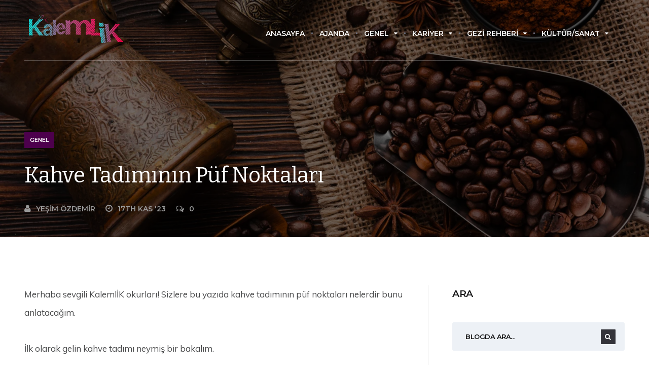

--- FILE ---
content_type: text/html; charset=UTF-8
request_url: https://kalemlik.yildizik.org/kahve-tadiminin-puf-noktalari/
body_size: 24302
content:
<!DOCTYPE html>
<!--[if IE 7]>
<html class="ie ie7" lang="tr">
<![endif]-->
<!--[if IE 8]>
<html class="ie ie8" lang="tr">
<![endif]-->
<!--[if !(IE 7) | !(IE 8)  ]><!-->
<html lang="tr">
<!--<![endif]-->
<head>

	<meta charset="UTF-8" />
	<meta name="viewport" content="width=device-width, initial-scale=1">

	<link rel="profile" href="https://gmpg.org/xfn/11" />
	<link rel="pingback" href="https://kalemlik.yildizik.org/xmlrpc.php" />
		
	<meta name="google-site-verification" content="6ZjM5PV23kJXW0abDySzaRFYdgml823HP0WrDxbJjF4" />

	<meta name='robots' content='index, follow, max-image-preview:large, max-snippet:-1, max-video-preview:-1' />
	<style>img:is([sizes="auto" i], [sizes^="auto," i]) { contain-intrinsic-size: 3000px 1500px }</style>
	
	<!-- This site is optimized with the Yoast SEO plugin v26.8 - https://yoast.com/product/yoast-seo-wordpress/ -->
	<title>Kahve Tadımının Püf Noktaları - Yıldız Kalemlik</title>
	<meta name="description" content="Günden güne kahve tüketicilerin artmasıyla birlikte kahve yapımına, çeşitlerine ve tadımının püf noktalarına daha çok dikkat eder olduk..." />
	<link rel="canonical" href="https://kalemlik.yildizik.org/kahve-tadiminin-puf-noktalari/" />
	<meta property="og:locale" content="tr_TR" />
	<meta property="og:type" content="article" />
	<meta property="og:title" content="Kahve Tadımının Püf Noktaları - Yıldız Kalemlik" />
	<meta property="og:description" content="Günden güne kahve tüketicilerin artmasıyla birlikte kahve yapımına, çeşitlerine ve tadımının püf noktalarına daha çok dikkat eder olduk..." />
	<meta property="og:url" content="https://kalemlik.yildizik.org/kahve-tadiminin-puf-noktalari/" />
	<meta property="og:site_name" content="Yıldız Kalemlik" />
	<meta property="article:published_time" content="2023-11-17T15:58:57+00:00" />
	<meta property="article:modified_time" content="2023-12-29T15:15:53+00:00" />
	<meta property="og:image" content="https://kalemlik.yildizik.org/wp-content/uploads/2023/11/Adsiz-tasarim-2023-11-11T234342.618-1024x747.png" />
	<meta property="og:image:width" content="1024" />
	<meta property="og:image:height" content="747" />
	<meta property="og:image:type" content="image/png" />
	<meta name="author" content="Yeşim Özdemir" />
	<meta name="twitter:card" content="summary_large_image" />
	<meta name="twitter:label1" content="Yazan:" />
	<meta name="twitter:data1" content="Yeşim Özdemir" />
	<meta name="twitter:label2" content="Tahmini okuma süresi" />
	<meta name="twitter:data2" content="3 dakika" />
	<script type="application/ld+json" class="yoast-schema-graph">{"@context":"https://schema.org","@graph":[{"@type":"Article","@id":"https://kalemlik.yildizik.org/kahve-tadiminin-puf-noktalari/#article","isPartOf":{"@id":"https://kalemlik.yildizik.org/kahve-tadiminin-puf-noktalari/"},"author":{"name":"Yeşim Özdemir","@id":"https://kalemlik.yildizik.org/#/schema/person/4133b824fd93daf505da8d45c21ba36b"},"headline":"Kahve Tadımının Püf Noktaları","datePublished":"2023-11-17T15:58:57+00:00","dateModified":"2023-12-29T15:15:53+00:00","mainEntityOfPage":{"@id":"https://kalemlik.yildizik.org/kahve-tadiminin-puf-noktalari/"},"wordCount":491,"commentCount":0,"image":{"@id":"https://kalemlik.yildizik.org/kahve-tadiminin-puf-noktalari/#primaryimage"},"thumbnailUrl":"https://kalemlik.yildizik.org/wp-content/uploads/2023/11/Adsiz-tasarim-2023-11-11T234342.618.png","inLanguage":"tr","potentialAction":[{"@type":"CommentAction","name":"Comment","target":["https://kalemlik.yildizik.org/kahve-tadiminin-puf-noktalari/#respond"]}]},{"@type":"WebPage","@id":"https://kalemlik.yildizik.org/kahve-tadiminin-puf-noktalari/","url":"https://kalemlik.yildizik.org/kahve-tadiminin-puf-noktalari/","name":"Kahve Tadımının Püf Noktaları - Yıldız Kalemlik","isPartOf":{"@id":"https://kalemlik.yildizik.org/#website"},"primaryImageOfPage":{"@id":"https://kalemlik.yildizik.org/kahve-tadiminin-puf-noktalari/#primaryimage"},"image":{"@id":"https://kalemlik.yildizik.org/kahve-tadiminin-puf-noktalari/#primaryimage"},"thumbnailUrl":"https://kalemlik.yildizik.org/wp-content/uploads/2023/11/Adsiz-tasarim-2023-11-11T234342.618.png","datePublished":"2023-11-17T15:58:57+00:00","dateModified":"2023-12-29T15:15:53+00:00","author":{"@id":"https://kalemlik.yildizik.org/#/schema/person/4133b824fd93daf505da8d45c21ba36b"},"description":"Günden güne kahve tüketicilerin artmasıyla birlikte kahve yapımına, çeşitlerine ve tadımının püf noktalarına daha çok dikkat eder olduk...","breadcrumb":{"@id":"https://kalemlik.yildizik.org/kahve-tadiminin-puf-noktalari/#breadcrumb"},"inLanguage":"tr","potentialAction":[{"@type":"ReadAction","target":["https://kalemlik.yildizik.org/kahve-tadiminin-puf-noktalari/"]}]},{"@type":"ImageObject","inLanguage":"tr","@id":"https://kalemlik.yildizik.org/kahve-tadiminin-puf-noktalari/#primaryimage","url":"https://kalemlik.yildizik.org/wp-content/uploads/2023/11/Adsiz-tasarim-2023-11-11T234342.618.png","contentUrl":"https://kalemlik.yildizik.org/wp-content/uploads/2023/11/Adsiz-tasarim-2023-11-11T234342.618.png","width":1920,"height":1400},{"@type":"BreadcrumbList","@id":"https://kalemlik.yildizik.org/kahve-tadiminin-puf-noktalari/#breadcrumb","itemListElement":[{"@type":"ListItem","position":1,"name":"Ana sayfa","item":"https://kalemlik.yildizik.org/"},{"@type":"ListItem","position":2,"name":"Kahve Tadımının Püf Noktaları"}]},{"@type":"WebSite","@id":"https://kalemlik.yildizik.org/#website","url":"https://kalemlik.yildizik.org/","name":"Yıldız Kalemlik","description":"Yıldız Teknik Üniversitesi İşletme Kulübü","potentialAction":[{"@type":"SearchAction","target":{"@type":"EntryPoint","urlTemplate":"https://kalemlik.yildizik.org/?s={search_term_string}"},"query-input":{"@type":"PropertyValueSpecification","valueRequired":true,"valueName":"search_term_string"}}],"inLanguage":"tr"},{"@type":"Person","@id":"https://kalemlik.yildizik.org/#/schema/person/4133b824fd93daf505da8d45c21ba36b","name":"Yeşim Özdemir","image":{"@type":"ImageObject","inLanguage":"tr","@id":"https://kalemlik.yildizik.org/#/schema/person/image/","url":"https://secure.gravatar.com/avatar/077d4a37931f826d198f1d2f722bc490c3dcfdef3c57881e1340a0c0145eae77?s=96&d=mm&r=g","contentUrl":"https://secure.gravatar.com/avatar/077d4a37931f826d198f1d2f722bc490c3dcfdef3c57881e1340a0c0145eae77?s=96&d=mm&r=g","caption":"Yeşim Özdemir"},"url":"https://kalemlik.yildizik.org/author/yazar2121212/"}]}</script>
	<!-- / Yoast SEO plugin. -->


<link rel='dns-prefetch' href='//fonts.googleapis.com' />
<link rel='dns-prefetch' href='//www.googletagmanager.com' />
<link rel="alternate" type="application/rss+xml" title="Yıldız Kalemlik &raquo; akışı" href="https://kalemlik.yildizik.org/feed/" />
<link rel="alternate" type="application/rss+xml" title="Yıldız Kalemlik &raquo; yorum akışı" href="https://kalemlik.yildizik.org/comments/feed/" />
<link rel="alternate" type="application/rss+xml" title="Yıldız Kalemlik &raquo; Kahve Tadımının Püf Noktaları yorum akışı" href="https://kalemlik.yildizik.org/kahve-tadiminin-puf-noktalari/feed/" />
		<style>
			.lazyload,
			.lazyloading {
				max-width: 100%;
			}
		</style>
				<!-- This site uses the Google Analytics by MonsterInsights plugin v9.10.0 - Using Analytics tracking - https://www.monsterinsights.com/ -->
		<!-- Note: MonsterInsights is not currently configured on this site. The site owner needs to authenticate with Google Analytics in the MonsterInsights settings panel. -->
					<!-- No tracking code set -->
				<!-- / Google Analytics by MonsterInsights -->
		<script type="text/javascript">
/* <![CDATA[ */
window._wpemojiSettings = {"baseUrl":"https:\/\/s.w.org\/images\/core\/emoji\/16.0.1\/72x72\/","ext":".png","svgUrl":"https:\/\/s.w.org\/images\/core\/emoji\/16.0.1\/svg\/","svgExt":".svg","source":{"concatemoji":"https:\/\/kalemlik.yildizik.org\/wp-includes\/js\/wp-emoji-release.min.js?ver=6.8.3"}};
/*! This file is auto-generated */
!function(s,n){var o,i,e;function c(e){try{var t={supportTests:e,timestamp:(new Date).valueOf()};sessionStorage.setItem(o,JSON.stringify(t))}catch(e){}}function p(e,t,n){e.clearRect(0,0,e.canvas.width,e.canvas.height),e.fillText(t,0,0);var t=new Uint32Array(e.getImageData(0,0,e.canvas.width,e.canvas.height).data),a=(e.clearRect(0,0,e.canvas.width,e.canvas.height),e.fillText(n,0,0),new Uint32Array(e.getImageData(0,0,e.canvas.width,e.canvas.height).data));return t.every(function(e,t){return e===a[t]})}function u(e,t){e.clearRect(0,0,e.canvas.width,e.canvas.height),e.fillText(t,0,0);for(var n=e.getImageData(16,16,1,1),a=0;a<n.data.length;a++)if(0!==n.data[a])return!1;return!0}function f(e,t,n,a){switch(t){case"flag":return n(e,"\ud83c\udff3\ufe0f\u200d\u26a7\ufe0f","\ud83c\udff3\ufe0f\u200b\u26a7\ufe0f")?!1:!n(e,"\ud83c\udde8\ud83c\uddf6","\ud83c\udde8\u200b\ud83c\uddf6")&&!n(e,"\ud83c\udff4\udb40\udc67\udb40\udc62\udb40\udc65\udb40\udc6e\udb40\udc67\udb40\udc7f","\ud83c\udff4\u200b\udb40\udc67\u200b\udb40\udc62\u200b\udb40\udc65\u200b\udb40\udc6e\u200b\udb40\udc67\u200b\udb40\udc7f");case"emoji":return!a(e,"\ud83e\udedf")}return!1}function g(e,t,n,a){var r="undefined"!=typeof WorkerGlobalScope&&self instanceof WorkerGlobalScope?new OffscreenCanvas(300,150):s.createElement("canvas"),o=r.getContext("2d",{willReadFrequently:!0}),i=(o.textBaseline="top",o.font="600 32px Arial",{});return e.forEach(function(e){i[e]=t(o,e,n,a)}),i}function t(e){var t=s.createElement("script");t.src=e,t.defer=!0,s.head.appendChild(t)}"undefined"!=typeof Promise&&(o="wpEmojiSettingsSupports",i=["flag","emoji"],n.supports={everything:!0,everythingExceptFlag:!0},e=new Promise(function(e){s.addEventListener("DOMContentLoaded",e,{once:!0})}),new Promise(function(t){var n=function(){try{var e=JSON.parse(sessionStorage.getItem(o));if("object"==typeof e&&"number"==typeof e.timestamp&&(new Date).valueOf()<e.timestamp+604800&&"object"==typeof e.supportTests)return e.supportTests}catch(e){}return null}();if(!n){if("undefined"!=typeof Worker&&"undefined"!=typeof OffscreenCanvas&&"undefined"!=typeof URL&&URL.createObjectURL&&"undefined"!=typeof Blob)try{var e="postMessage("+g.toString()+"("+[JSON.stringify(i),f.toString(),p.toString(),u.toString()].join(",")+"));",a=new Blob([e],{type:"text/javascript"}),r=new Worker(URL.createObjectURL(a),{name:"wpTestEmojiSupports"});return void(r.onmessage=function(e){c(n=e.data),r.terminate(),t(n)})}catch(e){}c(n=g(i,f,p,u))}t(n)}).then(function(e){for(var t in e)n.supports[t]=e[t],n.supports.everything=n.supports.everything&&n.supports[t],"flag"!==t&&(n.supports.everythingExceptFlag=n.supports.everythingExceptFlag&&n.supports[t]);n.supports.everythingExceptFlag=n.supports.everythingExceptFlag&&!n.supports.flag,n.DOMReady=!1,n.readyCallback=function(){n.DOMReady=!0}}).then(function(){return e}).then(function(){var e;n.supports.everything||(n.readyCallback(),(e=n.source||{}).concatemoji?t(e.concatemoji):e.wpemoji&&e.twemoji&&(t(e.twemoji),t(e.wpemoji)))}))}((window,document),window._wpemojiSettings);
/* ]]> */
</script>

<link rel='stylesheet' id='dashicons-css' href='https://kalemlik.yildizik.org/wp-includes/css/dashicons.min.css?ver=6.8.3' type='text/css' media='all' />
<link rel='stylesheet' id='post-views-counter-frontend-css' href='https://kalemlik.yildizik.org/wp-content/plugins/post-views-counter/css/frontend.css?ver=1.7.3' type='text/css' media='all' />
<link rel='stylesheet' id='pmb_common-css' href='https://kalemlik.yildizik.org/wp-content/plugins/print-my-blog/assets/styles/pmb-common.css?ver=1756097896' type='text/css' media='all' />
<style id='wp-emoji-styles-inline-css' type='text/css'>

	img.wp-smiley, img.emoji {
		display: inline !important;
		border: none !important;
		box-shadow: none !important;
		height: 1em !important;
		width: 1em !important;
		margin: 0 0.07em !important;
		vertical-align: -0.1em !important;
		background: none !important;
		padding: 0 !important;
	}
</style>
<link rel='stylesheet' id='wp-block-library-css' href='https://kalemlik.yildizik.org/wp-includes/css/dist/block-library/style.min.css?ver=6.8.3' type='text/css' media='all' />
<style id='classic-theme-styles-inline-css' type='text/css'>
/*! This file is auto-generated */
.wp-block-button__link{color:#fff;background-color:#32373c;border-radius:9999px;box-shadow:none;text-decoration:none;padding:calc(.667em + 2px) calc(1.333em + 2px);font-size:1.125em}.wp-block-file__button{background:#32373c;color:#fff;text-decoration:none}
</style>
<link rel='stylesheet' id='pmb-select2-css' href='https://kalemlik.yildizik.org/wp-content/plugins/print-my-blog/assets/styles/libs/select2.min.css?ver=4.0.6' type='text/css' media='all' />
<link rel='stylesheet' id='pmb-jquery-ui-css' href='https://kalemlik.yildizik.org/wp-content/plugins/print-my-blog/assets/styles/libs/jquery-ui/jquery-ui.min.css?ver=1.11.4' type='text/css' media='all' />
<link rel='stylesheet' id='pmb-setup-page-css' href='https://kalemlik.yildizik.org/wp-content/plugins/print-my-blog/assets/styles/setup-page.css?ver=1756097896' type='text/css' media='all' />
<style id='global-styles-inline-css' type='text/css'>
:root{--wp--preset--aspect-ratio--square: 1;--wp--preset--aspect-ratio--4-3: 4/3;--wp--preset--aspect-ratio--3-4: 3/4;--wp--preset--aspect-ratio--3-2: 3/2;--wp--preset--aspect-ratio--2-3: 2/3;--wp--preset--aspect-ratio--16-9: 16/9;--wp--preset--aspect-ratio--9-16: 9/16;--wp--preset--color--black: #000000;--wp--preset--color--cyan-bluish-gray: #abb8c3;--wp--preset--color--white: #ffffff;--wp--preset--color--pale-pink: #f78da7;--wp--preset--color--vivid-red: #cf2e2e;--wp--preset--color--luminous-vivid-orange: #ff6900;--wp--preset--color--luminous-vivid-amber: #fcb900;--wp--preset--color--light-green-cyan: #7bdcb5;--wp--preset--color--vivid-green-cyan: #00d084;--wp--preset--color--pale-cyan-blue: #8ed1fc;--wp--preset--color--vivid-cyan-blue: #0693e3;--wp--preset--color--vivid-purple: #9b51e0;--wp--preset--gradient--vivid-cyan-blue-to-vivid-purple: linear-gradient(135deg,rgba(6,147,227,1) 0%,rgb(155,81,224) 100%);--wp--preset--gradient--light-green-cyan-to-vivid-green-cyan: linear-gradient(135deg,rgb(122,220,180) 0%,rgb(0,208,130) 100%);--wp--preset--gradient--luminous-vivid-amber-to-luminous-vivid-orange: linear-gradient(135deg,rgba(252,185,0,1) 0%,rgba(255,105,0,1) 100%);--wp--preset--gradient--luminous-vivid-orange-to-vivid-red: linear-gradient(135deg,rgba(255,105,0,1) 0%,rgb(207,46,46) 100%);--wp--preset--gradient--very-light-gray-to-cyan-bluish-gray: linear-gradient(135deg,rgb(238,238,238) 0%,rgb(169,184,195) 100%);--wp--preset--gradient--cool-to-warm-spectrum: linear-gradient(135deg,rgb(74,234,220) 0%,rgb(151,120,209) 20%,rgb(207,42,186) 40%,rgb(238,44,130) 60%,rgb(251,105,98) 80%,rgb(254,248,76) 100%);--wp--preset--gradient--blush-light-purple: linear-gradient(135deg,rgb(255,206,236) 0%,rgb(152,150,240) 100%);--wp--preset--gradient--blush-bordeaux: linear-gradient(135deg,rgb(254,205,165) 0%,rgb(254,45,45) 50%,rgb(107,0,62) 100%);--wp--preset--gradient--luminous-dusk: linear-gradient(135deg,rgb(255,203,112) 0%,rgb(199,81,192) 50%,rgb(65,88,208) 100%);--wp--preset--gradient--pale-ocean: linear-gradient(135deg,rgb(255,245,203) 0%,rgb(182,227,212) 50%,rgb(51,167,181) 100%);--wp--preset--gradient--electric-grass: linear-gradient(135deg,rgb(202,248,128) 0%,rgb(113,206,126) 100%);--wp--preset--gradient--midnight: linear-gradient(135deg,rgb(2,3,129) 0%,rgb(40,116,252) 100%);--wp--preset--font-size--small: 13px;--wp--preset--font-size--medium: 20px;--wp--preset--font-size--large: 36px;--wp--preset--font-size--x-large: 42px;--wp--preset--spacing--20: 0.44rem;--wp--preset--spacing--30: 0.67rem;--wp--preset--spacing--40: 1rem;--wp--preset--spacing--50: 1.5rem;--wp--preset--spacing--60: 2.25rem;--wp--preset--spacing--70: 3.38rem;--wp--preset--spacing--80: 5.06rem;--wp--preset--shadow--natural: 6px 6px 9px rgba(0, 0, 0, 0.2);--wp--preset--shadow--deep: 12px 12px 50px rgba(0, 0, 0, 0.4);--wp--preset--shadow--sharp: 6px 6px 0px rgba(0, 0, 0, 0.2);--wp--preset--shadow--outlined: 6px 6px 0px -3px rgba(255, 255, 255, 1), 6px 6px rgba(0, 0, 0, 1);--wp--preset--shadow--crisp: 6px 6px 0px rgba(0, 0, 0, 1);}:where(.is-layout-flex){gap: 0.5em;}:where(.is-layout-grid){gap: 0.5em;}body .is-layout-flex{display: flex;}.is-layout-flex{flex-wrap: wrap;align-items: center;}.is-layout-flex > :is(*, div){margin: 0;}body .is-layout-grid{display: grid;}.is-layout-grid > :is(*, div){margin: 0;}:where(.wp-block-columns.is-layout-flex){gap: 2em;}:where(.wp-block-columns.is-layout-grid){gap: 2em;}:where(.wp-block-post-template.is-layout-flex){gap: 1.25em;}:where(.wp-block-post-template.is-layout-grid){gap: 1.25em;}.has-black-color{color: var(--wp--preset--color--black) !important;}.has-cyan-bluish-gray-color{color: var(--wp--preset--color--cyan-bluish-gray) !important;}.has-white-color{color: var(--wp--preset--color--white) !important;}.has-pale-pink-color{color: var(--wp--preset--color--pale-pink) !important;}.has-vivid-red-color{color: var(--wp--preset--color--vivid-red) !important;}.has-luminous-vivid-orange-color{color: var(--wp--preset--color--luminous-vivid-orange) !important;}.has-luminous-vivid-amber-color{color: var(--wp--preset--color--luminous-vivid-amber) !important;}.has-light-green-cyan-color{color: var(--wp--preset--color--light-green-cyan) !important;}.has-vivid-green-cyan-color{color: var(--wp--preset--color--vivid-green-cyan) !important;}.has-pale-cyan-blue-color{color: var(--wp--preset--color--pale-cyan-blue) !important;}.has-vivid-cyan-blue-color{color: var(--wp--preset--color--vivid-cyan-blue) !important;}.has-vivid-purple-color{color: var(--wp--preset--color--vivid-purple) !important;}.has-black-background-color{background-color: var(--wp--preset--color--black) !important;}.has-cyan-bluish-gray-background-color{background-color: var(--wp--preset--color--cyan-bluish-gray) !important;}.has-white-background-color{background-color: var(--wp--preset--color--white) !important;}.has-pale-pink-background-color{background-color: var(--wp--preset--color--pale-pink) !important;}.has-vivid-red-background-color{background-color: var(--wp--preset--color--vivid-red) !important;}.has-luminous-vivid-orange-background-color{background-color: var(--wp--preset--color--luminous-vivid-orange) !important;}.has-luminous-vivid-amber-background-color{background-color: var(--wp--preset--color--luminous-vivid-amber) !important;}.has-light-green-cyan-background-color{background-color: var(--wp--preset--color--light-green-cyan) !important;}.has-vivid-green-cyan-background-color{background-color: var(--wp--preset--color--vivid-green-cyan) !important;}.has-pale-cyan-blue-background-color{background-color: var(--wp--preset--color--pale-cyan-blue) !important;}.has-vivid-cyan-blue-background-color{background-color: var(--wp--preset--color--vivid-cyan-blue) !important;}.has-vivid-purple-background-color{background-color: var(--wp--preset--color--vivid-purple) !important;}.has-black-border-color{border-color: var(--wp--preset--color--black) !important;}.has-cyan-bluish-gray-border-color{border-color: var(--wp--preset--color--cyan-bluish-gray) !important;}.has-white-border-color{border-color: var(--wp--preset--color--white) !important;}.has-pale-pink-border-color{border-color: var(--wp--preset--color--pale-pink) !important;}.has-vivid-red-border-color{border-color: var(--wp--preset--color--vivid-red) !important;}.has-luminous-vivid-orange-border-color{border-color: var(--wp--preset--color--luminous-vivid-orange) !important;}.has-luminous-vivid-amber-border-color{border-color: var(--wp--preset--color--luminous-vivid-amber) !important;}.has-light-green-cyan-border-color{border-color: var(--wp--preset--color--light-green-cyan) !important;}.has-vivid-green-cyan-border-color{border-color: var(--wp--preset--color--vivid-green-cyan) !important;}.has-pale-cyan-blue-border-color{border-color: var(--wp--preset--color--pale-cyan-blue) !important;}.has-vivid-cyan-blue-border-color{border-color: var(--wp--preset--color--vivid-cyan-blue) !important;}.has-vivid-purple-border-color{border-color: var(--wp--preset--color--vivid-purple) !important;}.has-vivid-cyan-blue-to-vivid-purple-gradient-background{background: var(--wp--preset--gradient--vivid-cyan-blue-to-vivid-purple) !important;}.has-light-green-cyan-to-vivid-green-cyan-gradient-background{background: var(--wp--preset--gradient--light-green-cyan-to-vivid-green-cyan) !important;}.has-luminous-vivid-amber-to-luminous-vivid-orange-gradient-background{background: var(--wp--preset--gradient--luminous-vivid-amber-to-luminous-vivid-orange) !important;}.has-luminous-vivid-orange-to-vivid-red-gradient-background{background: var(--wp--preset--gradient--luminous-vivid-orange-to-vivid-red) !important;}.has-very-light-gray-to-cyan-bluish-gray-gradient-background{background: var(--wp--preset--gradient--very-light-gray-to-cyan-bluish-gray) !important;}.has-cool-to-warm-spectrum-gradient-background{background: var(--wp--preset--gradient--cool-to-warm-spectrum) !important;}.has-blush-light-purple-gradient-background{background: var(--wp--preset--gradient--blush-light-purple) !important;}.has-blush-bordeaux-gradient-background{background: var(--wp--preset--gradient--blush-bordeaux) !important;}.has-luminous-dusk-gradient-background{background: var(--wp--preset--gradient--luminous-dusk) !important;}.has-pale-ocean-gradient-background{background: var(--wp--preset--gradient--pale-ocean) !important;}.has-electric-grass-gradient-background{background: var(--wp--preset--gradient--electric-grass) !important;}.has-midnight-gradient-background{background: var(--wp--preset--gradient--midnight) !important;}.has-small-font-size{font-size: var(--wp--preset--font-size--small) !important;}.has-medium-font-size{font-size: var(--wp--preset--font-size--medium) !important;}.has-large-font-size{font-size: var(--wp--preset--font-size--large) !important;}.has-x-large-font-size{font-size: var(--wp--preset--font-size--x-large) !important;}
:where(.wp-block-post-template.is-layout-flex){gap: 1.25em;}:where(.wp-block-post-template.is-layout-grid){gap: 1.25em;}
:where(.wp-block-columns.is-layout-flex){gap: 2em;}:where(.wp-block-columns.is-layout-grid){gap: 2em;}
:root :where(.wp-block-pullquote){font-size: 1.5em;line-height: 1.6;}
</style>
<link rel='stylesheet' id='categories-images-styles-css' href='https://kalemlik.yildizik.org/wp-content/plugins/categories-images/assets/css/zci-styles.css?ver=3.3.1' type='text/css' media='all' />
<link rel='stylesheet' id='ecko_plugin_css-css' href='https://kalemlik.yildizik.org/wp-content/plugins/eckoplugin/assets/css/eckoplugin.css?ver=6.8.3' type='text/css' media='all' />
<link rel='stylesheet' id='email-subscribers-css' href='https://kalemlik.yildizik.org/wp-content/plugins/email-subscribers/lite/public/css/email-subscribers-public.css?ver=5.9.15' type='text/css' media='all' />
<link rel='stylesheet' id='ecko-css-css' href='https://kalemlik.yildizik.org/wp-content/themes/koala/style.css?ver=3.2.1' type='text/css' media='all' />
<link rel='stylesheet' id='ecko_fonts-css' href='//fonts.googleapis.com/css?family=Muli%3A400%2C700%7CVarela+Round%3A400%7CBitter%3A400%7CMontserrat%3A600%7CSource+Code+Pro%3A500&#038;ver=3.2.1' type='text/css' media='all' />
<script type="text/javascript" src="https://kalemlik.yildizik.org/wp-includes/js/jquery/jquery.min.js?ver=3.7.1" id="jquery-core-js"></script>
<script type="text/javascript" src="https://kalemlik.yildizik.org/wp-includes/js/jquery/jquery-migrate.min.js?ver=3.4.1" id="jquery-migrate-js"></script>
<link rel="https://api.w.org/" href="https://kalemlik.yildizik.org/wp-json/" /><link rel="alternate" title="JSON" type="application/json" href="https://kalemlik.yildizik.org/wp-json/wp/v2/posts/5516" /><link rel="EditURI" type="application/rsd+xml" title="RSD" href="https://kalemlik.yildizik.org/xmlrpc.php?rsd" />
<meta name="generator" content="WordPress 6.8.3" />
<link rel='shortlink' href='https://kalemlik.yildizik.org/?p=5516' />
<link rel="alternate" title="oEmbed (JSON)" type="application/json+oembed" href="https://kalemlik.yildizik.org/wp-json/oembed/1.0/embed?url=https%3A%2F%2Fkalemlik.yildizik.org%2Fkahve-tadiminin-puf-noktalari%2F" />
<link rel="alternate" title="oEmbed (XML)" type="text/xml+oembed" href="https://kalemlik.yildizik.org/wp-json/oembed/1.0/embed?url=https%3A%2F%2Fkalemlik.yildizik.org%2Fkahve-tadiminin-puf-noktalari%2F&#038;format=xml" />
<meta name="generator" content="Site Kit by Google 1.171.0" />		<script>
			document.documentElement.className = document.documentElement.className.replace('no-js', 'js');
		</script>
				<style>
			.no-js img.lazyload {
				display: none;
			}

			figure.wp-block-image img.lazyloading {
				min-width: 150px;
			}

			.lazyload,
			.lazyloading {
				--smush-placeholder-width: 100px;
				--smush-placeholder-aspect-ratio: 1/1;
				width: var(--smush-image-width, var(--smush-placeholder-width)) !important;
				aspect-ratio: var(--smush-image-aspect-ratio, var(--smush-placeholder-aspect-ratio)) !important;
			}

						.lazyload, .lazyloading {
				opacity: 0;
			}

			.lazyloaded {
				opacity: 1;
				transition: opacity 400ms;
				transition-delay: 0ms;
			}

					</style>
		            <meta property="fb:app_id" content="" />
            <meta property="fb:admins" content="" />
                        <meta property="og:url" content="https://kalemlik.yildizik.org/kahve-tadiminin-puf-noktalari/"/>
            <meta property="og:title" content="Kahve Tadımının Püf Noktaları" />
            <meta property="og:description" content="Merhaba sevgili KalemlİK okurları! Sizlere bu yazıda kahve tadımının püf noktaları nelerdir bunu anlatacağım. İlk olarak gelin kahve tadımı neymiş bir bakalım. Günden güne kahve tüketicilerin artmasıyla birlikte kahve yapımına, çeşitlerine ve içeriğine daha çok dikkat eder olduk. Aslında kahve tadımı, biz tüketicilere en iyi kahveyi sunmak için yapılmış bir yöntemdir. Profesyonel kahve tadımı yani &#8216;cupping&#8216; ile kahvenin kalitesini test ederek puanlandırmasını yapar fiyatlandırarak tüketicilere sunarız. Kahve tadımında bir diğer ismi ile &#8216;cupping&#8217;de en iyi sonuçlara ulaşmak için kahve aromasını etkileyecek filtre, metal kaşık gibi şeyler kullanılmayarak sadece su ve kahve ile mükemmel bir titizlikle çalışılır. Yani yalnızca su ve [&hellip;]" />
            <meta property="og:type" content="article" />
            <meta property="og:image" content="https://kalemlik.yildizik.org/wp-content/uploads/2023/11/Adsiz-tasarim-2023-11-11T234342.618-680x496.png" />
                                <style type="text/css">

                                
                                                                    .top-bar .option.searchnav{ display:none !important; }
                                                
                                                                                
                                                                                                
                                                                                                                                
                                                
                                                    body.single .header-post .background { -webkit-animation: none; -moz-animation: none; animation: none; }
                                                                                                                                                                                
                                                                                                                
                                                                                
                                                                    .disclaimer .wordpress{ display:none !important; }
                                                    .disclaimer .ecko{ display:none !important; }
                
                                
             </style>
        <link rel="icon" href="https://kalemlik.yildizik.org/wp-content/uploads/2020/11/cropped-favicon-32x32.png" sizes="32x32" />
<link rel="icon" href="https://kalemlik.yildizik.org/wp-content/uploads/2020/11/cropped-favicon-192x192.png" sizes="192x192" />
<link rel="apple-touch-icon" href="https://kalemlik.yildizik.org/wp-content/uploads/2020/11/cropped-favicon-180x180.png" />
<meta name="msapplication-TileImage" content="https://kalemlik.yildizik.org/wp-content/uploads/2020/11/cropped-favicon-270x270.png" />
		<style type="text/css" id="wp-custom-css">
			.top-bar .logo img {
    width: auto!important;
    max-height: 60px;
}

.top-bar .wrapper-body {
    position: relative;
    max-height: 120px;
    padding: 28px 0;
    border-bottom: 1px solid #eee;
    border-bottom: 1px solid rgba(255,255,255,.25);
}

.top-bar nav ul {
    float: right;
    margin: 0px;
    padding: 20px;
    list-style: none;
}

.top-bar.top-bar-scroll .logo img {
    max-height: 60px;
}

.top-bar .searchnav {
    display: block !important;
    margin: 20px;
}

.header-post-small .post-title-header {
    top: initial;
    bottom: 10%;
    -webkit-transform: translateY(0);
    transform: translateY(0);
}		</style>
		</head>

<body data-rsssl=1 class="wp-singular post-template-default single single-post postid-5516 single-format-standard wp-theme-koala page-layout-right-sidebar" itemscope="itemscope" itemtype="http://schema.org/BlogPosting">

	<div class="backtotop"><i class="fa fa-angle-double-up"></i></div>

		
	<div class="top-bar top-bar-main top-bar-solid top-bar-scroll">
		<div class="wrapper-body">
			<div class="logo">
															<a href="https://kalemlik.yildizik.org"><img data-src="https://kalemlik.yildizik.org/wp-content/uploads/2020/11/kalemlik-logo-e1604670034440.png" class="retina lazyload" alt="Yıldız Kalemlik" src="[data-uri]" style="--smush-placeholder-width: 5000px; --smush-placeholder-aspect-ratio: 5000/1462;"></a>
												</div>
			<nav>
				<div class="option responsivenav"><span class="shownav"><i class="fa fa-bars"></i></span></div>
				<div class="option searchnav"><span class="showsearch"><i class="fa fa-search"></i></span></div>
				<div class="menu-main-container">
					<ul id="menu-ana-menu" class="menu"><li id="menu-item-904" class="menu-item menu-item-type-custom menu-item-object-custom menu-item-home menu-item-904"><a href="https://kalemlik.yildizik.org/">Anasayfa</a></li>
<li id="menu-item-934" class="menu-item menu-item-type-taxonomy menu-item-object-category menu-item-934"><a href="https://kalemlik.yildizik.org/category/ajanda/">Ajanda</a></li>
<li id="menu-item-932" class="menu-item menu-item-type-taxonomy menu-item-object-category current-post-ancestor current-menu-parent current-post-parent menu-item-has-children menu-item-932"><a href="https://kalemlik.yildizik.org/category/genel/">Genel</a>
<ul class="sub-menu">
	<li id="menu-item-1370" class="menu-item menu-item-type-taxonomy menu-item-object-category menu-item-1370"><a href="https://kalemlik.yildizik.org/category/genel/spor/">Spor</a></li>
	<li id="menu-item-943" class="menu-item menu-item-type-taxonomy menu-item-object-category menu-item-943"><a href="https://kalemlik.yildizik.org/category/genel/mekan/">Mekan</a></li>
	<li id="menu-item-942" class="menu-item menu-item-type-taxonomy menu-item-object-category menu-item-942"><a href="https://kalemlik.yildizik.org/category/genel/gundem/">Gündem</a></li>
	<li id="menu-item-938" class="menu-item menu-item-type-taxonomy menu-item-object-category menu-item-938"><a href="https://kalemlik.yildizik.org/category/genel/roportaj-genel/">Röportaj</a></li>
	<li id="menu-item-941" class="menu-item menu-item-type-taxonomy menu-item-object-category menu-item-941"><a href="https://kalemlik.yildizik.org/category/genel/saglikli-yasam/">Sağlıklı Yaşam</a></li>
	<li id="menu-item-940" class="menu-item menu-item-type-taxonomy menu-item-object-category menu-item-940"><a href="https://kalemlik.yildizik.org/category/genel/bilim-teknoloji/">Bilim / Teknoloji</a></li>
</ul>
</li>
<li id="menu-item-937" class="menu-item menu-item-type-taxonomy menu-item-object-category menu-item-has-children menu-item-937"><a href="https://kalemlik.yildizik.org/category/kariyer/">Kariyer</a>
<ul class="sub-menu">
	<li id="menu-item-949" class="menu-item menu-item-type-taxonomy menu-item-object-category menu-item-949"><a href="https://kalemlik.yildizik.org/category/kariyer/basari-hikayesi/">Başarı Hikâyesi</a></li>
	<li id="menu-item-950" class="menu-item menu-item-type-taxonomy menu-item-object-category menu-item-950"><a href="https://kalemlik.yildizik.org/category/kariyer/kampusten-haberler/">Kampüsten Haberler</a></li>
</ul>
</li>
<li id="menu-item-936" class="menu-item menu-item-type-taxonomy menu-item-object-category menu-item-has-children menu-item-936"><a href="https://kalemlik.yildizik.org/category/gezi-rehberi/">Gezi Rehberi</a>
<ul class="sub-menu">
	<li id="menu-item-952" class="menu-item menu-item-type-taxonomy menu-item-object-category menu-item-952"><a href="https://kalemlik.yildizik.org/category/gezi-rehberi/yurt-ici/">Yurt İçi</a></li>
	<li id="menu-item-953" class="menu-item menu-item-type-taxonomy menu-item-object-category menu-item-953"><a href="https://kalemlik.yildizik.org/category/gezi-rehberi/yurt-disi/">Yurt Dışı</a></li>
</ul>
</li>
<li id="menu-item-933" class="menu-item menu-item-type-taxonomy menu-item-object-category menu-item-has-children menu-item-933"><a href="https://kalemlik.yildizik.org/category/kultur-sanat/">Kültür/Sanat</a>
<ul class="sub-menu">
	<li id="menu-item-946" class="menu-item menu-item-type-taxonomy menu-item-object-category menu-item-946"><a href="https://kalemlik.yildizik.org/category/kultur-sanat/tiyatro/">Tiyatro</a></li>
	<li id="menu-item-944" class="menu-item menu-item-type-taxonomy menu-item-object-category menu-item-944"><a href="https://kalemlik.yildizik.org/category/kultur-sanat/sinema-tv/">Sinema/TV</a></li>
	<li id="menu-item-945" class="menu-item menu-item-type-taxonomy menu-item-object-category menu-item-945"><a href="https://kalemlik.yildizik.org/category/kultur-sanat/sergi-muze/">Sergi/Müze</a></li>
	<li id="menu-item-947" class="menu-item menu-item-type-taxonomy menu-item-object-category menu-item-947"><a href="https://kalemlik.yildizik.org/category/kultur-sanat/edebiyat-kitap/">Edebiyat/Kitap</a></li>
</ul>
</li>
</ul>				</div>
			</nav>
			<div class="searchbar">
				<form role="search" method="get" class="searchform" action="https://kalemlik.yildizik.org/">
					<input type="text" value="" name="s" class="query" placeholder="Enter Search Query..." autocomplete="off">
					<span class="submit">Ara</span>
				</form>
			</div>
			<div class="responsivemenu">
				<ul id="menu-ana-menu-1" class="menu"><li class="menu-item menu-item-type-custom menu-item-object-custom menu-item-home menu-item-904"><a href="https://kalemlik.yildizik.org/">Anasayfa</a></li>
<li class="menu-item menu-item-type-taxonomy menu-item-object-category menu-item-934"><a href="https://kalemlik.yildizik.org/category/ajanda/">Ajanda</a></li>
<li class="menu-item menu-item-type-taxonomy menu-item-object-category current-post-ancestor current-menu-parent current-post-parent menu-item-has-children menu-item-932"><a href="https://kalemlik.yildizik.org/category/genel/">Genel</a>
<ul class="sub-menu">
	<li class="menu-item menu-item-type-taxonomy menu-item-object-category menu-item-1370"><a href="https://kalemlik.yildizik.org/category/genel/spor/">Spor</a></li>
	<li class="menu-item menu-item-type-taxonomy menu-item-object-category menu-item-943"><a href="https://kalemlik.yildizik.org/category/genel/mekan/">Mekan</a></li>
	<li class="menu-item menu-item-type-taxonomy menu-item-object-category menu-item-942"><a href="https://kalemlik.yildizik.org/category/genel/gundem/">Gündem</a></li>
	<li class="menu-item menu-item-type-taxonomy menu-item-object-category menu-item-938"><a href="https://kalemlik.yildizik.org/category/genel/roportaj-genel/">Röportaj</a></li>
	<li class="menu-item menu-item-type-taxonomy menu-item-object-category menu-item-941"><a href="https://kalemlik.yildizik.org/category/genel/saglikli-yasam/">Sağlıklı Yaşam</a></li>
	<li class="menu-item menu-item-type-taxonomy menu-item-object-category menu-item-940"><a href="https://kalemlik.yildizik.org/category/genel/bilim-teknoloji/">Bilim / Teknoloji</a></li>
</ul>
</li>
<li class="menu-item menu-item-type-taxonomy menu-item-object-category menu-item-has-children menu-item-937"><a href="https://kalemlik.yildizik.org/category/kariyer/">Kariyer</a>
<ul class="sub-menu">
	<li class="menu-item menu-item-type-taxonomy menu-item-object-category menu-item-949"><a href="https://kalemlik.yildizik.org/category/kariyer/basari-hikayesi/">Başarı Hikâyesi</a></li>
	<li class="menu-item menu-item-type-taxonomy menu-item-object-category menu-item-950"><a href="https://kalemlik.yildizik.org/category/kariyer/kampusten-haberler/">Kampüsten Haberler</a></li>
</ul>
</li>
<li class="menu-item menu-item-type-taxonomy menu-item-object-category menu-item-has-children menu-item-936"><a href="https://kalemlik.yildizik.org/category/gezi-rehberi/">Gezi Rehberi</a>
<ul class="sub-menu">
	<li class="menu-item menu-item-type-taxonomy menu-item-object-category menu-item-952"><a href="https://kalemlik.yildizik.org/category/gezi-rehberi/yurt-ici/">Yurt İçi</a></li>
	<li class="menu-item menu-item-type-taxonomy menu-item-object-category menu-item-953"><a href="https://kalemlik.yildizik.org/category/gezi-rehberi/yurt-disi/">Yurt Dışı</a></li>
</ul>
</li>
<li class="menu-item menu-item-type-taxonomy menu-item-object-category menu-item-has-children menu-item-933"><a href="https://kalemlik.yildizik.org/category/kultur-sanat/">Kültür/Sanat</a>
<ul class="sub-menu">
	<li class="menu-item menu-item-type-taxonomy menu-item-object-category menu-item-946"><a href="https://kalemlik.yildizik.org/category/kultur-sanat/tiyatro/">Tiyatro</a></li>
	<li class="menu-item menu-item-type-taxonomy menu-item-object-category menu-item-944"><a href="https://kalemlik.yildizik.org/category/kultur-sanat/sinema-tv/">Sinema/TV</a></li>
	<li class="menu-item menu-item-type-taxonomy menu-item-object-category menu-item-945"><a href="https://kalemlik.yildizik.org/category/kultur-sanat/sergi-muze/">Sergi/Müze</a></li>
	<li class="menu-item menu-item-type-taxonomy menu-item-object-category menu-item-947"><a href="https://kalemlik.yildizik.org/category/kultur-sanat/edebiyat-kitap/">Edebiyat/Kitap</a></li>
</ul>
</li>
</ul>			</div>
			<div class="clear"></div>
		</div>
	</div>

	
		
	<section class="header header-post-small">
		
	<div class="top-bar top-bar-main ">
		<div class="wrapper-body">
			<div class="logo">
															<a href="https://kalemlik.yildizik.org"><img data-src="https://kalemlik.yildizik.org/wp-content/uploads/2020/11/kalemlik-logo-e1604670034440.png" class="retina lazyload" alt="Yıldız Kalemlik" src="[data-uri]" style="--smush-placeholder-width: 5000px; --smush-placeholder-aspect-ratio: 5000/1462;"></a>
												</div>
			<nav>
				<div class="option responsivenav"><span class="shownav"><i class="fa fa-bars"></i></span></div>
				<div class="option searchnav"><span class="showsearch"><i class="fa fa-search"></i></span></div>
				<div class="menu-main-container">
					<ul id="menu-ana-menu-2" class="menu"><li class="menu-item menu-item-type-custom menu-item-object-custom menu-item-home menu-item-904"><a href="https://kalemlik.yildizik.org/">Anasayfa</a></li>
<li class="menu-item menu-item-type-taxonomy menu-item-object-category menu-item-934"><a href="https://kalemlik.yildizik.org/category/ajanda/">Ajanda</a></li>
<li class="menu-item menu-item-type-taxonomy menu-item-object-category current-post-ancestor current-menu-parent current-post-parent menu-item-has-children menu-item-932"><a href="https://kalemlik.yildizik.org/category/genel/">Genel</a>
<ul class="sub-menu">
	<li class="menu-item menu-item-type-taxonomy menu-item-object-category menu-item-1370"><a href="https://kalemlik.yildizik.org/category/genel/spor/">Spor</a></li>
	<li class="menu-item menu-item-type-taxonomy menu-item-object-category menu-item-943"><a href="https://kalemlik.yildizik.org/category/genel/mekan/">Mekan</a></li>
	<li class="menu-item menu-item-type-taxonomy menu-item-object-category menu-item-942"><a href="https://kalemlik.yildizik.org/category/genel/gundem/">Gündem</a></li>
	<li class="menu-item menu-item-type-taxonomy menu-item-object-category menu-item-938"><a href="https://kalemlik.yildizik.org/category/genel/roportaj-genel/">Röportaj</a></li>
	<li class="menu-item menu-item-type-taxonomy menu-item-object-category menu-item-941"><a href="https://kalemlik.yildizik.org/category/genel/saglikli-yasam/">Sağlıklı Yaşam</a></li>
	<li class="menu-item menu-item-type-taxonomy menu-item-object-category menu-item-940"><a href="https://kalemlik.yildizik.org/category/genel/bilim-teknoloji/">Bilim / Teknoloji</a></li>
</ul>
</li>
<li class="menu-item menu-item-type-taxonomy menu-item-object-category menu-item-has-children menu-item-937"><a href="https://kalemlik.yildizik.org/category/kariyer/">Kariyer</a>
<ul class="sub-menu">
	<li class="menu-item menu-item-type-taxonomy menu-item-object-category menu-item-949"><a href="https://kalemlik.yildizik.org/category/kariyer/basari-hikayesi/">Başarı Hikâyesi</a></li>
	<li class="menu-item menu-item-type-taxonomy menu-item-object-category menu-item-950"><a href="https://kalemlik.yildizik.org/category/kariyer/kampusten-haberler/">Kampüsten Haberler</a></li>
</ul>
</li>
<li class="menu-item menu-item-type-taxonomy menu-item-object-category menu-item-has-children menu-item-936"><a href="https://kalemlik.yildizik.org/category/gezi-rehberi/">Gezi Rehberi</a>
<ul class="sub-menu">
	<li class="menu-item menu-item-type-taxonomy menu-item-object-category menu-item-952"><a href="https://kalemlik.yildizik.org/category/gezi-rehberi/yurt-ici/">Yurt İçi</a></li>
	<li class="menu-item menu-item-type-taxonomy menu-item-object-category menu-item-953"><a href="https://kalemlik.yildizik.org/category/gezi-rehberi/yurt-disi/">Yurt Dışı</a></li>
</ul>
</li>
<li class="menu-item menu-item-type-taxonomy menu-item-object-category menu-item-has-children menu-item-933"><a href="https://kalemlik.yildizik.org/category/kultur-sanat/">Kültür/Sanat</a>
<ul class="sub-menu">
	<li class="menu-item menu-item-type-taxonomy menu-item-object-category menu-item-946"><a href="https://kalemlik.yildizik.org/category/kultur-sanat/tiyatro/">Tiyatro</a></li>
	<li class="menu-item menu-item-type-taxonomy menu-item-object-category menu-item-944"><a href="https://kalemlik.yildizik.org/category/kultur-sanat/sinema-tv/">Sinema/TV</a></li>
	<li class="menu-item menu-item-type-taxonomy menu-item-object-category menu-item-945"><a href="https://kalemlik.yildizik.org/category/kultur-sanat/sergi-muze/">Sergi/Müze</a></li>
	<li class="menu-item menu-item-type-taxonomy menu-item-object-category menu-item-947"><a href="https://kalemlik.yildizik.org/category/kultur-sanat/edebiyat-kitap/">Edebiyat/Kitap</a></li>
</ul>
</li>
</ul>				</div>
			</nav>
			<div class="searchbar">
				<form role="search" method="get" class="searchform" action="https://kalemlik.yildizik.org/">
					<input type="text" value="" name="s" class="query" placeholder="Enter Search Query..." autocomplete="off">
					<span class="submit">Ara</span>
				</form>
			</div>
			<div class="responsivemenu">
				<ul id="menu-ana-menu-3" class="menu"><li class="menu-item menu-item-type-custom menu-item-object-custom menu-item-home menu-item-904"><a href="https://kalemlik.yildizik.org/">Anasayfa</a></li>
<li class="menu-item menu-item-type-taxonomy menu-item-object-category menu-item-934"><a href="https://kalemlik.yildizik.org/category/ajanda/">Ajanda</a></li>
<li class="menu-item menu-item-type-taxonomy menu-item-object-category current-post-ancestor current-menu-parent current-post-parent menu-item-has-children menu-item-932"><a href="https://kalemlik.yildizik.org/category/genel/">Genel</a>
<ul class="sub-menu">
	<li class="menu-item menu-item-type-taxonomy menu-item-object-category menu-item-1370"><a href="https://kalemlik.yildizik.org/category/genel/spor/">Spor</a></li>
	<li class="menu-item menu-item-type-taxonomy menu-item-object-category menu-item-943"><a href="https://kalemlik.yildizik.org/category/genel/mekan/">Mekan</a></li>
	<li class="menu-item menu-item-type-taxonomy menu-item-object-category menu-item-942"><a href="https://kalemlik.yildizik.org/category/genel/gundem/">Gündem</a></li>
	<li class="menu-item menu-item-type-taxonomy menu-item-object-category menu-item-938"><a href="https://kalemlik.yildizik.org/category/genel/roportaj-genel/">Röportaj</a></li>
	<li class="menu-item menu-item-type-taxonomy menu-item-object-category menu-item-941"><a href="https://kalemlik.yildizik.org/category/genel/saglikli-yasam/">Sağlıklı Yaşam</a></li>
	<li class="menu-item menu-item-type-taxonomy menu-item-object-category menu-item-940"><a href="https://kalemlik.yildizik.org/category/genel/bilim-teknoloji/">Bilim / Teknoloji</a></li>
</ul>
</li>
<li class="menu-item menu-item-type-taxonomy menu-item-object-category menu-item-has-children menu-item-937"><a href="https://kalemlik.yildizik.org/category/kariyer/">Kariyer</a>
<ul class="sub-menu">
	<li class="menu-item menu-item-type-taxonomy menu-item-object-category menu-item-949"><a href="https://kalemlik.yildizik.org/category/kariyer/basari-hikayesi/">Başarı Hikâyesi</a></li>
	<li class="menu-item menu-item-type-taxonomy menu-item-object-category menu-item-950"><a href="https://kalemlik.yildizik.org/category/kariyer/kampusten-haberler/">Kampüsten Haberler</a></li>
</ul>
</li>
<li class="menu-item menu-item-type-taxonomy menu-item-object-category menu-item-has-children menu-item-936"><a href="https://kalemlik.yildizik.org/category/gezi-rehberi/">Gezi Rehberi</a>
<ul class="sub-menu">
	<li class="menu-item menu-item-type-taxonomy menu-item-object-category menu-item-952"><a href="https://kalemlik.yildizik.org/category/gezi-rehberi/yurt-ici/">Yurt İçi</a></li>
	<li class="menu-item menu-item-type-taxonomy menu-item-object-category menu-item-953"><a href="https://kalemlik.yildizik.org/category/gezi-rehberi/yurt-disi/">Yurt Dışı</a></li>
</ul>
</li>
<li class="menu-item menu-item-type-taxonomy menu-item-object-category menu-item-has-children menu-item-933"><a href="https://kalemlik.yildizik.org/category/kultur-sanat/">Kültür/Sanat</a>
<ul class="sub-menu">
	<li class="menu-item menu-item-type-taxonomy menu-item-object-category menu-item-946"><a href="https://kalemlik.yildizik.org/category/kultur-sanat/tiyatro/">Tiyatro</a></li>
	<li class="menu-item menu-item-type-taxonomy menu-item-object-category menu-item-944"><a href="https://kalemlik.yildizik.org/category/kultur-sanat/sinema-tv/">Sinema/TV</a></li>
	<li class="menu-item menu-item-type-taxonomy menu-item-object-category menu-item-945"><a href="https://kalemlik.yildizik.org/category/kultur-sanat/sergi-muze/">Sergi/Müze</a></li>
	<li class="menu-item menu-item-type-taxonomy menu-item-object-category menu-item-947"><a href="https://kalemlik.yildizik.org/category/kultur-sanat/edebiyat-kitap/">Edebiyat/Kitap</a></li>
</ul>
</li>
</ul>			</div>
			<div class="clear"></div>
		</div>
	</div>
		<div class="background post-slider-background lazyload" style="background-image:inherit;" data-bg-image="url(&#039;https://kalemlik.yildizik.org/wp-content/uploads/2023/11/Adsiz-tasarim-2023-11-11T234342.618-1680x1225.png&#039;)"></div>
		<div class="shadow"></div>
		<div class="wrapper-body">
			<section class="post-title post-title-header">
				<a class="category" style="background:#4d004d;" href="https://kalemlik.yildizik.org/category/genel/">Genel</a>				<h1 itemprop="name headline">Kahve Tadımının Püf Noktaları</h1>
				<hr>
				<ul class="meta">
					<li class="author"><a href="https://kalemlik.yildizik.org/author/yazar2121212/"><i class="fa fa-user"></i>Yeşim Özdemir</a></li>
					<li class="date"><a href="https://kalemlik.yildizik.org/kahve-tadiminin-puf-noktalari/"><i class="fa fa-clock-o"></i><time datetime="2023-11-17">17th Kas '23</time></a></li>
					<li class="comments"><a href="https://kalemlik.yildizik.org/kahve-tadiminin-puf-noktalari/#comments"><i class="fa fa-comments-o"></i>0</a></li>
				</ul>
			</section>
			<div class="scrolltocontent">
				<i class="fa fa-angle-double-down"></i>
			</div>
		</div>
	</section>


		<section class="page-content">
			<div class="wrapper-body">

				<div id="post-5516" class="page-main post-5516 post type-post status-publish format-standard has-post-thumbnail hentry category-genel post-style-banner">

					
					<section class="post-contents">

						<p>Merhaba sevgili KalemlİK okurları! Sizlere bu yazıda kahve tadımının püf noktaları nelerdir bunu anlatacağım.</p>
<p>İlk olarak gelin kahve tadımı neymiş bir bakalım.</p>
<p>Günden güne kahve tüketicilerin artmasıyla birlikte kahve yapımına, çeşitlerine ve içeriğine daha çok dikkat eder olduk. Aslında kahve tadımı, biz tüketicilere en iyi kahveyi sunmak için yapılmış bir yöntemdir. Profesyonel kahve tadımı yani &#8216;<a href="https://specific.coffee/kahve-tadim-cupping-prensipleri/">cupping</a>&#8216; ile kahvenin kalitesini test ederek puanlandırmasını yapar fiyatlandırarak tüketicilere sunarız.<br />
<img fetchpriority="high" decoding="async" class="alignnone size-full wp-image-5520" src="https://kalemlik.yildizik.org/wp-content/uploads/2023/11/Adsiz-tasarim-2023-11-11T234117.306.png" alt="" width="1920" height="1400" srcset="https://kalemlik.yildizik.org/wp-content/uploads/2023/11/Adsiz-tasarim-2023-11-11T234117.306.png 1920w, https://kalemlik.yildizik.org/wp-content/uploads/2023/11/Adsiz-tasarim-2023-11-11T234117.306-300x219.png 300w, https://kalemlik.yildizik.org/wp-content/uploads/2023/11/Adsiz-tasarim-2023-11-11T234117.306-1024x747.png 1024w, https://kalemlik.yildizik.org/wp-content/uploads/2023/11/Adsiz-tasarim-2023-11-11T234117.306-768x560.png 768w, https://kalemlik.yildizik.org/wp-content/uploads/2023/11/Adsiz-tasarim-2023-11-11T234117.306-1536x1120.png 1536w, https://kalemlik.yildizik.org/wp-content/uploads/2023/11/Adsiz-tasarim-2023-11-11T234117.306-1680x1225.png 1680w, https://kalemlik.yildizik.org/wp-content/uploads/2023/11/Adsiz-tasarim-2023-11-11T234117.306-1240x904.png 1240w, https://kalemlik.yildizik.org/wp-content/uploads/2023/11/Adsiz-tasarim-2023-11-11T234117.306-860x627.png 860w, https://kalemlik.yildizik.org/wp-content/uploads/2023/11/Adsiz-tasarim-2023-11-11T234117.306-680x496.png 680w, https://kalemlik.yildizik.org/wp-content/uploads/2023/11/Adsiz-tasarim-2023-11-11T234117.306-500x365.png 500w, https://kalemlik.yildizik.org/wp-content/uploads/2023/11/Adsiz-tasarim-2023-11-11T234117.306-400x292.png 400w, https://kalemlik.yildizik.org/wp-content/uploads/2023/11/Adsiz-tasarim-2023-11-11T234117.306-250x182.png 250w, https://kalemlik.yildizik.org/wp-content/uploads/2023/11/Adsiz-tasarim-2023-11-11T234117.306-200x146.png 200w, https://kalemlik.yildizik.org/wp-content/uploads/2023/11/Adsiz-tasarim-2023-11-11T234117.306-100x73.png 100w, https://kalemlik.yildizik.org/wp-content/uploads/2023/11/Adsiz-tasarim-2023-11-11T234117.306-76x55.png 76w, https://kalemlik.yildizik.org/wp-content/uploads/2023/11/Adsiz-tasarim-2023-11-11T234117.306-50x36.png 50w" sizes="(max-width: 1920px) 100vw, 1920px" /></p>
<p>Kahve tadımında bir diğer ismi ile &#8216;cupping&#8217;de en iyi sonuçlara ulaşmak için kahve aromasını etkileyecek filtre, metal kaşık gibi şeyler kullanılmayarak sadece su ve kahve ile mükemmel bir titizlikle çalışılır. Yani yalnızca su ve kahvenin karıştırılıp bekletilmesi tadım için yeterli olacaktır.</p>
<p>Şimdi dilerseniz kahve tadımını daha detaylı inceleyelim.</p>
<p>Kahve tadımının en iyi ve doğru şekilde yapabilmemiz için bazı şeylere dikkat etmeliyiz. Bunlardan kısaca bahsetmem gerekirse:</p>
<p>-Tadımdan önce ağır ve baharatlı yiyeceklerden uzak durmalıyız</p>
<p>-Tadımdan önce tütün ürünlerini kullanmaktan kaçınmalıyız</p>
<p>-Tadımı kokuların yoğun olduğu bir ortamda yapmamalıyız</p>
<p>Bu maddelere dikkat ettikten sonra tadım sırasına geçebiliriz.</p>
<p>Kahve yetiştiği bölgede başka yetişen meyvelerden etkilenir. Bazı kahve ambalajlarında meyve isimlerini görebilirsiniz. Bunlar aynı yerde yetiştikleri için aromasını aldığı meyvelerdir.</p>
<p>Kahve asiditesi diye bir şey vardır ve bu kavram kahvenin yetiştiği yükseklikle yakından ilgilidir. Kahve ne kadar yüksekte yetişirse o kadar geç olgunlaşır. Bu da kahvenin aromasını daha net ve güzel almamıza yardımcı olur.<br />
<img decoding="async" class="alignnone size-full wp-image-5521 lazyload" data-src="https://kalemlik.yildizik.org/wp-content/uploads/2023/11/Adsiz-tasarim-2023-11-11T234055.704.png" alt="" width="1920" height="1400" data-srcset="https://kalemlik.yildizik.org/wp-content/uploads/2023/11/Adsiz-tasarim-2023-11-11T234055.704.png 1920w, https://kalemlik.yildizik.org/wp-content/uploads/2023/11/Adsiz-tasarim-2023-11-11T234055.704-300x219.png 300w, https://kalemlik.yildizik.org/wp-content/uploads/2023/11/Adsiz-tasarim-2023-11-11T234055.704-1024x747.png 1024w, https://kalemlik.yildizik.org/wp-content/uploads/2023/11/Adsiz-tasarim-2023-11-11T234055.704-768x560.png 768w, https://kalemlik.yildizik.org/wp-content/uploads/2023/11/Adsiz-tasarim-2023-11-11T234055.704-1536x1120.png 1536w, https://kalemlik.yildizik.org/wp-content/uploads/2023/11/Adsiz-tasarim-2023-11-11T234055.704-1680x1225.png 1680w, https://kalemlik.yildizik.org/wp-content/uploads/2023/11/Adsiz-tasarim-2023-11-11T234055.704-1240x904.png 1240w, https://kalemlik.yildizik.org/wp-content/uploads/2023/11/Adsiz-tasarim-2023-11-11T234055.704-860x627.png 860w, https://kalemlik.yildizik.org/wp-content/uploads/2023/11/Adsiz-tasarim-2023-11-11T234055.704-680x496.png 680w, https://kalemlik.yildizik.org/wp-content/uploads/2023/11/Adsiz-tasarim-2023-11-11T234055.704-500x365.png 500w, https://kalemlik.yildizik.org/wp-content/uploads/2023/11/Adsiz-tasarim-2023-11-11T234055.704-400x292.png 400w, https://kalemlik.yildizik.org/wp-content/uploads/2023/11/Adsiz-tasarim-2023-11-11T234055.704-250x182.png 250w, https://kalemlik.yildizik.org/wp-content/uploads/2023/11/Adsiz-tasarim-2023-11-11T234055.704-200x146.png 200w, https://kalemlik.yildizik.org/wp-content/uploads/2023/11/Adsiz-tasarim-2023-11-11T234055.704-100x73.png 100w, https://kalemlik.yildizik.org/wp-content/uploads/2023/11/Adsiz-tasarim-2023-11-11T234055.704-76x55.png 76w, https://kalemlik.yildizik.org/wp-content/uploads/2023/11/Adsiz-tasarim-2023-11-11T234055.704-50x36.png 50w" data-sizes="(max-width: 1920px) 100vw, 1920px" src="[data-uri]" style="--smush-placeholder-width: 1920px; --smush-placeholder-aspect-ratio: 1920/1400;" /></p>
<p>Kahve tadımında kahveyi içtikten sonra aroması uzun süre kalıyorsa o kahve iyi ve kaliteli bir kahvedir.</p>
<p>Kahve tadımı yapılacak kahvenin, demlendikten 15 dakika içerisinde tadımı yapılmadır çünkü 15 dakikadan sonra aroması azalacak ve tadımı en doğru şekilde yapamıyor olacağız.</p>
<p>Kahve tadımında koku da çok önemlidir. Bu yüzden içilmeden önce iyice koklamak o kahvenin kalitesini anlamamız için bize yardımcı olacaktır.</p>
<p>Her kahveyi ayrı bardaklara koyduktan sonra üzerlerine 180 ml su eklenip 4 dakika beklemek en doğrusu olacaktır.</p>
<p>Demlendikten sonra kaşıkla üzerindeki tortu alınıp tadıma başlanmalı ve kahveyi tükürüp diğer tadıma geçmeden su içmeliyiz.</p>
<p>Sizler de kahvesiz yapamıyor ve kendi damak zevkinize uyan kahveyi en iyi şekilde bulmak istiyorsanız anlattığım gibi bir kahve tadımı gerçekleştirebilirsiniz. Şimdiden deneyeceklere kolay gelsin.</p>
<p>İlginizi çekebilir: <a href="https://kalemlik.yildizik.org/yatirimci-misin-borsaci-mi/">Yatırımcı mısın? Borsacı mı?</a></p>
<p>&nbsp;</p>
<div class="post-views content-post post-5516 entry-meta load-static">
				<span class="post-views-icon dashicons dashicons-chart-bar"></span> <span class="post-views-label">Görüntülenme Sayısı: </span> <span class="post-views-count">1.214</span>
			</div>
						<div class="post-numbers">
													</div>

						
    <div class="post-footer">
        <div class="post-tags">
                    </div>
        <ul class="post-social-share">
            <li class="title">Paylaş:</li>
            <li><a href="http://twitter.com/share?text=Kahve+Tad%C4%B1m%C4%B1n%C4%B1n+P%C3%BCf+Noktalar%C4%B1&amp;url=https://kalemlik.yildizik.org/kahve-tadiminin-puf-noktalari/" onclick="window.open(this.href, 'twitter-share', 'width=550,height=235');return false;" title="Twitter" class="socialdark twitter"><i class="fa fa-twitter"></i></a></li>
            <li><a href="https://www.facebook.com/sharer/sharer.php?u=https://kalemlik.yildizik.org/kahve-tadiminin-puf-noktalari/" onclick="window.open(this.href, 'facebook-share','width=580,height=296');return false;" title="Facebook" class="socialdark facebook"><i class="fa fa-facebook"></i></a></li>
            <li><a href="https://plus.google.com/share?url=https://kalemlik.yildizik.org/kahve-tadiminin-puf-noktalari/" onclick="window.open(this.href, 'google-plus-share', 'width=490,height=530');return false;" title="Google Plus" class="socialdark google"><i class="fa fa-google-plus"></i></a></li>
            <li><a href="http://www.reddit.com/submit?url=https://kalemlik.yildizik.org/kahve-tadiminin-puf-noktalari/&amp;title=Kahve+Tad%C4%B1m%C4%B1n%C4%B1n+P%C3%BCf+Noktalar%C4%B1" onclick="window.open(this.href, 'reddit-share', 'width=490,height=530');return false;" title="Reddit" class="socialdark reddit"><i class="fa fa-reddit"></i></a></li>
            <li><a href="http://pinterest.com/pin/create/button/?url=https://kalemlik.yildizik.org/kahve-tadiminin-puf-noktalari/&amp;description=Kahve+Tad%C4%B1m%C4%B1n%C4%B1n+P%C3%BCf+Noktalar%C4%B1" onclick="window.open(this.href, 'pinterest-share', 'width=490,height=530');return false;" title="Pinterest" class="socialdark pinterest"><i class="fa fa-pinterest"></i></a></li>
            <li><a href="http://www.linkedin.com/shareArticle?mini=true&amp;url=https://kalemlik.yildizik.org/kahve-tadiminin-puf-noktalari/&amp;title=Kahve+Tad%C4%B1m%C4%B1n%C4%B1n+P%C3%BCf+Noktalar%C4%B1" onclick="window.open(this.href, 'linkedin-share', 'width=490,height=530');return false;" title="LinkedIn" class="socialdark linkedin"><i class="fa fa-linkedin"></i></a></li>
        </ul>
    </div>

					</section>

					
    <section class="post-author-profile">
        <div class="inner">
            <div class="info" itemprop="author" itemscope="" itemtype="http://schema.org/Person">
                <a href="https://kalemlik.yildizik.org/author/yazar2121212/" class="profile gravatar">
                    <img data-src="https://secure.gravatar.com/avatar/077d4a37931f826d198f1d2f722bc490c3dcfdef3c57881e1340a0c0145eae77?s=150&#038;d=mm&#038;r=g" itemprop="image" alt="Yeşim Özdemir" src="[data-uri]" class="lazyload">
                </a>
                <div class="meta">
                    <span class="title">Author</span>
                                        <h3 itemprop="name">
                        <a href="https://kalemlik.yildizik.org/author/yazar2121212/" itemprop="url" rel="author">Yeşim Özdemir</a>
                    </h3>
                </div>
            </div>
            <hr>
            <p></p>
            <ul class="authorsocial">
                                                                                                                                                                                                                                                                                                                                            </ul>
        </div>
    </section>

					
	<section class="post-related post-related-count-3">
		<div class="post-footer-header">
			<h3><i class="fa fa-newspaper-o"></i>İlgili Yazılar</h3>
		</div>

		
		<a href="https://kalemlik.yildizik.org/aliskanliklarimizi-nasil-degistirebiliriz/" class="post-related-post">
			<div class="background lazyload" style="background-image:inherit;" data-bg-image="url(&#039;https://kalemlik.yildizik.org/wp-content/uploads/2023/11/Aliskanliklarimizi-Nasil-Degistirebiliriz-400x292.png&#039;)"></div>
			<div class="info">
				<span class="category" style="background:#4d004d;">Genel</span>				<h5>Alışkanlıklarımızı Nasıl Değiştirebiliriz?</h5>
			</div>
		</a>
		
		<a href="https://kalemlik.yildizik.org/uykunun-sifalari/" class="post-related-post">
			<div class="background lazyload" style="background-image:inherit;" data-bg-image="url(&#039;https://kalemlik.yildizik.org/wp-content/uploads/2023/11/Adsiz-tasarim-2023-11-06T135519.652-400x292.png&#039;)"></div>
			<div class="info">
				<span class="category" style="background:#4d004d;">Genel</span>				<h5>Uykunun Şifaları</h5>
			</div>
		</a>
		
		<a href="https://kalemlik.yildizik.org/sitcom/" class="post-related-post">
			<div class="background lazyload" style="background-image:inherit;" data-bg-image="url(&#039;https://kalemlik.yildizik.org/wp-content/uploads/2022/08/efsanevi-sitcom-friends-in-kadrosu-hbo-max-icin-bir-araya-geliyor_5dcbc573b6ffa-400x267.webp&#039;)"></div>
			<div class="info">
				<span class="category" style="background:#4d004d;">Genel</span>				<h5>Sitcom Neden Bu Kadar Çok Popüler?</h5>
			</div>
		</a>
		
	</section>


					
	
	<section class="post-comments">

		<a class="commentanchor" id="comments"></a>

		<div class="post-footer-header">
			<h3><i class="fa fa-comment-o"></i>Yorumlar</h3>
		</div>

		<div class="comments-main">

							
					<div class="commentwrap">
						<div class="notification nocomments"><i class="fa fa-info"></i> Henüz bir yorum yok.</div>
					</div>

							
				<div id="respond" class="comment-respond">
		<h3 id="reply-title" class="comment-reply-title"> <small><a rel="nofollow" id="cancel-comment-reply-link" href="/kahve-tadiminin-puf-noktalari/#respond" style="display:none;">İptal</a></small></h3><form action="https://kalemlik.yildizik.org/wp-comments-post.php" method="post" id="commentform" class="comment-form"><textarea placeholder="Yorumunuzu buraya yazın..." name="comment" class="commentbody" id="comment" rows="5" tabindex="4"></textarea><input type="text" placeholder="Ad (Zorunlu)" name="author" id="author" value="" size="22" tabindex="1" aria-required='true' />
<input type="text" placeholder="Email (Zorunlu)" name="email" id="email" value="" size="22" tabindex="1" aria-required='true' />
<input type="text" placeholder="Website Adresi" name="url" id="url" value="" size="22" tabindex="1" />
<p class="comment-form-cookies-consent"><input id="wp-comment-cookies-consent" name="wp-comment-cookies-consent" type="checkbox" value="yes" /> <label for="wp-comment-cookies-consent">Daha sonraki yorumlarımda kullanılması için adım, e-posta adresim ve site adresim bu tarayıcıya kaydedilsin.</label></p>
<p class="form-submit"><input name="submit" type="submit" id="submit" class="submit" value="Yorum Yap" /> <input type='hidden' name='comment_post_ID' value='5516' id='comment_post_ID' />
<input type='hidden' name='comment_parent' id='comment_parent' value='0' />
</p><p style="display: none;"><input type="hidden" id="akismet_comment_nonce" name="akismet_comment_nonce" value="d4105c7edb" /></p><p style="display: none !important;" class="akismet-fields-container" data-prefix="ak_"><label>&#916;<textarea name="ak_hp_textarea" cols="45" rows="8" maxlength="100"></textarea></label><input type="hidden" id="ak_js_1" name="ak_js" value="19"/><script>document.getElementById( "ak_js_1" ).setAttribute( "value", ( new Date() ).getTime() );</script></p></form>	</div><!-- #respond -->
	
		</div>

		
	</section>


				</div>

				
    <aside class="sidebar sidebar-page">

        <section class="widget widget_search"><h3 class="widget-title">Ara</h3><hr>
    <form role="search" method="get" class="searchform" action="https://kalemlik.yildizik.org/">
        <input type="text" value="" name="s" class="query" placeholder="Blogda Ara...">
        <i class="fa fa-search submit"></i>
    </form>
</section>                <section class="widget latestposts">
                                            <h3 class="widget-title">Son Yazılar</h3>
                        <hr>
                                            <article class="post">
                            <div class="top">
                                <a href="https://kalemlik.yildizik.org/polifazik-uyku/" class="thumbnail">
                                    <i class="fa fa-link"></i>
                                    <span style="background-image:inherit;" data-bg-image="url(&#039;https://kalemlik.yildizik.org/wp-content/uploads/2026/01/old_content_media_ad626e3ea661d128d5ff53eb8b2b1435-200x113.webp&#039;)" class="lazyload"></span>
                                </a>
                                <div class="info">
                                    <a href="https://kalemlik.yildizik.org/category/genel/saglikli-yasam/" class="button rounded grayoutline tiny category">Sağlıklı Yaşam</a>                                     <h5 class="title"><a href="https://kalemlik.yildizik.org/polifazik-uyku/">Polifazik Uyku</a></h5>
                                    <section class="meta">
                                        <span class="posted">Posted </span>
                                        <span class="author"><span>by</span> <a href="https://kalemlik.yildizik.org/author/mahmutu/"><img data-src="https://secure.gravatar.com/avatar/05591817ced7befe4b3c9659773116e30c5b8e55052c8ea548e1e6be089a4494?s=24&#038;d=mm&#038;r=g" class="gravatarsmall lazyload" alt="" src="[data-uri]"> Mahmut Emir Erdoğan</a></span>
                                        <span class="date"><span>on</span> <a href="https://kalemlik.yildizik.org/polifazik-uyku/"><i class="fa fa-clock-o"></i> <time datetime="2026-01-29">29th Oca '26</time></a></span>
                                    </section>
                                </div>
                            </div>
                            <p class="excerpt">Günün 24 saat olması biz öğrenciler için evrenin en kötü şakası olsa gerek. Bir yanda yetişmesi gereken projeler, diğer yanda...</p>
                        </article>
                                            <article class="post">
                            <div class="top">
                                <a href="https://kalemlik.yildizik.org/godfather-uclemesinin-bilinmeyen-arka-plani/" class="thumbnail">
                                    <i class="fa fa-link"></i>
                                    <span style="background-image:inherit;" data-bg-image="url(&#039;https://kalemlik.yildizik.org/wp-content/uploads/2026/01/1bb94346512b0245e2c54d10cd57fd7512932be2-4224x3005-1-200x142.jpg&#039;)" class="lazyload"></span>
                                </a>
                                <div class="info">
                                    <a href="https://kalemlik.yildizik.org/category/kultur-sanat/sinema-tv/" class="button rounded grayoutline tiny category">Sinema/TV</a>                                     <h5 class="title"><a href="https://kalemlik.yildizik.org/godfather-uclemesinin-bilinmeyen-arka-plani/">Godfather Üçlemesinin Bilinmeyen Arka Planı</a></h5>
                                    <section class="meta">
                                        <span class="posted">Posted </span>
                                        <span class="author"><span>by</span> <a href="https://kalemlik.yildizik.org/author/yaazar2252525/"><img data-src="https://secure.gravatar.com/avatar/83d4e90b5f69b57644ddcec1762fbabfe28a8956689960081efe7c4e544a75a9?s=24&#038;d=mm&#038;r=g" class="gravatarsmall lazyload" alt="" src="[data-uri]"> Gülce Tekmenler</a></span>
                                        <span class="date"><span>on</span> <a href="https://kalemlik.yildizik.org/godfather-uclemesinin-bilinmeyen-arka-plani/"><i class="fa fa-clock-o"></i> <time datetime="2026-01-27">27th Oca '26</time></a></span>
                                    </section>
                                </div>
                            </div>
                            <p class="excerpt">Mario Puzzo’nun aynı isimli romanından uyarlanan, 1972 yapımı Godfather üçlemesini duymayanımız yoktur. Francis Ford Copolla’nın...</p>
                        </article>
                                            <article class="post">
                            <div class="top">
                                <a href="https://kalemlik.yildizik.org/anadoludan-yukselen-filozoflar/" class="thumbnail">
                                    <i class="fa fa-link"></i>
                                    <span style="background-image:inherit;" data-bg-image="url(&#039;https://kalemlik.yildizik.org/wp-content/uploads/2026/01/WhatsApp-Image-2026-01-22-at-17.06.48-200x111.jpeg&#039;)" class="lazyload"></span>
                                </a>
                                <div class="info">
                                    <a href="https://kalemlik.yildizik.org/category/tarih/" class="button rounded grayoutline tiny category">Tarih</a>                                     <h5 class="title"><a href="https://kalemlik.yildizik.org/anadoludan-yukselen-filozoflar/">Anadolu&#8217;dan Yükselen Filozoflar</a></h5>
                                    <section class="meta">
                                        <span class="posted">Posted </span>
                                        <span class="author"><span>by</span> <a href="https://kalemlik.yildizik.org/author/ilyas/"><img data-src="https://secure.gravatar.com/avatar/32f459678d3731cf0e8fe19fc2fcdbc29005ef49408089635848a3bbeb1cf26c?s=24&#038;d=mm&#038;r=g" class="gravatarsmall lazyload" alt="" src="[data-uri]"> İlyas Akdoğan</a></span>
                                        <span class="date"><span>on</span> <a href="https://kalemlik.yildizik.org/anadoludan-yukselen-filozoflar/"><i class="fa fa-clock-o"></i> <time datetime="2026-01-22">22nd Oca '26</time></a></span>
                                    </section>
                                </div>
                            </div>
                            <p class="excerpt">Anadolu, yüzyıllar boyunca sadece imparatorlukların kesiştiği bir coğrafya değil aynı zamanda düşüncenin de çok renkli bir...</p>
                        </article>
                                            <article class="post">
                            <div class="top">
                                <a href="https://kalemlik.yildizik.org/gorunmez-cumle-teknigi/" class="thumbnail">
                                    <i class="fa fa-link"></i>
                                    <span style="background-image:inherit;" data-bg-image="url(&#039;https://kalemlik.yildizik.org/wp-content/uploads/2026/01/writers-scene-concept-200x292.jpg&#039;)" class="lazyload"></span>
                                </a>
                                <div class="info">
                                    <a href="https://kalemlik.yildizik.org/category/kultur-sanat/edebiyat-kitap/" class="button rounded grayoutline tiny category">Edebiyat/Kitap</a>                                     <h5 class="title"><a href="https://kalemlik.yildizik.org/gorunmez-cumle-teknigi/">Görünmez Cümle Tekniği</a></h5>
                                    <section class="meta">
                                        <span class="posted">Posted </span>
                                        <span class="author"><span>by</span> <a href="https://kalemlik.yildizik.org/author/yazar191919191/"><img data-src="https://secure.gravatar.com/avatar/552b3f17b7bb50a752cc271f81301b14a7115c8c60b01bd9c4bd354a67ba899c?s=24&#038;d=mm&#038;r=g" class="gravatarsmall lazyload" alt="" src="[data-uri]"> Zülal Çetkin</a></span>
                                        <span class="date"><span>on</span> <a href="https://kalemlik.yildizik.org/gorunmez-cumle-teknigi/"><i class="fa fa-clock-o"></i> <time datetime="2026-01-20">20th Oca '26</time></a></span>
                                    </section>
                                </div>
                            </div>
                            <p class="excerpt">Edebiyat, çoğu zaman yazılan kelimelerle değil yazarın bilerek yazmadıklarıyla şekillenir. Modernist dönemde ortaya çıkan ve...</p>
                        </article>
                                            <article class="post">
                            <div class="top">
                                <a href="https://kalemlik.yildizik.org/medeniyetin-dogdugu-yer-gobeklitepe/" class="thumbnail">
                                    <i class="fa fa-link"></i>
                                    <span style="background-image:inherit;" data-bg-image="url(&#039;https://kalemlik.yildizik.org/wp-content/uploads/2026/01/IMG_0010-200x112.jpeg&#039;)" class="lazyload"></span>
                                </a>
                                <div class="info">
                                    <a href="https://kalemlik.yildizik.org/category/genel/" class="button rounded grayoutline tiny category">Genel</a>                                     <h5 class="title"><a href="https://kalemlik.yildizik.org/medeniyetin-dogdugu-yer-gobeklitepe/">Medeniyetin Doğduğu Yer: Göbeklitepe</a></h5>
                                    <section class="meta">
                                        <span class="posted">Posted </span>
                                        <span class="author"><span>by</span> <a href="https://kalemlik.yildizik.org/author/aysebegum/"><img data-src="https://secure.gravatar.com/avatar/c85c5027a2a348d3d944af39afd0fb03fc898d81a52d1cd25b9b793c7d868576?s=24&#038;d=mm&#038;r=g" class="gravatarsmall lazyload" alt="" src="[data-uri]"> Ayşe Begüm Uyğur</a></span>
                                        <span class="date"><span>on</span> <a href="https://kalemlik.yildizik.org/medeniyetin-dogdugu-yer-gobeklitepe/"><i class="fa fa-clock-o"></i> <time datetime="2026-01-15">15th Oca '26</time></a></span>
                                    </section>
                                </div>
                            </div>
                            <p class="excerpt">Merhaba sevgili Kalemlİk severler, bugün ele aldığımız konu &#8220;Medeniyetin Doğduğu Yer: Göbeklitepe&#8221; keyifli okumalar...</p>
                        </article>
                                            <article class="post">
                            <div class="top">
                                <a href="https://kalemlik.yildizik.org/gunumuzde-hizli-tuketimin-muzige-etkisi/" class="thumbnail">
                                    <i class="fa fa-link"></i>
                                    <span style="background-image:inherit;" data-bg-image="url(&#039;https://kalemlik.yildizik.org/wp-content/uploads/2026/01/3d-realistic-globe-with-musical-elements-200x300.jpg&#039;)" class="lazyload"></span>
                                </a>
                                <div class="info">
                                    <a href="https://kalemlik.yildizik.org/category/genel/" class="button rounded grayoutline tiny category">Genel</a>                                     <h5 class="title"><a href="https://kalemlik.yildizik.org/gunumuzde-hizli-tuketimin-muzige-etkisi/">Günümüzde Hızlı Tüketimin Müziğe Etkisi</a></h5>
                                    <section class="meta">
                                        <span class="posted">Posted </span>
                                        <span class="author"><span>by</span> <a href="https://kalemlik.yildizik.org/author/talhajkokokkjoja/"><img data-src="https://secure.gravatar.com/avatar/630a80a6f318478e66f01edb6ede8dac036205b52f949dd04a178195989138c5?s=24&#038;d=mm&#038;r=g" class="gravatarsmall lazyload" alt="" src="[data-uri]"> Talha Taşköprü</a></span>
                                        <span class="date"><span>on</span> <a href="https://kalemlik.yildizik.org/gunumuzde-hizli-tuketimin-muzige-etkisi/"><i class="fa fa-clock-o"></i> <time datetime="2026-01-13">13th Oca '26</time></a></span>
                                    </section>
                                </div>
                            </div>
                            <p class="excerpt">Günümüzde hızlı tüketimin müziğe etkisi sanıldığından çok daha fazladır ve bu etki her geçen gün daha görünür hâle gelmektedir....</p>
                        </article>
                                    </section>
                                    <section class="widget relatedposts">
                                                            <h3 class="widget-title">İlginizi Çekebilir</h3>
                                <hr>
                                                        <article>
                                <a href="https://kalemlik.yildizik.org/medeniyetin-dogdugu-yer-gobeklitepe/" class="feature">
                                    <span class="category" style="background:#4d004d;">Genel</span>                                     <img data-src="https://kalemlik.yildizik.org/wp-content/uploads/2026/01/IMG_0010-400x224.jpeg" alt="Medeniyetin Doğduğu Yer: Göbeklitepe" src="[data-uri]" class="lazyload" style="--smush-placeholder-width: 400px; --smush-placeholder-aspect-ratio: 400/224;">
                                </a>
                                <h4><a href="https://kalemlik.yildizik.org/medeniyetin-dogdugu-yer-gobeklitepe/">Medeniyetin Doğduğu Yer: Göbeklitepe</a></h4>
                                <div class="meta">
                                    <a href="https://kalemlik.yildizik.org/author/aysebegum/" class="author">Ayşe Begüm Uyğur</a>
                                    <span class="divider">/</span>
                                    <a href="https://kalemlik.yildizik.org/medeniyetin-dogdugu-yer-gobeklitepe/" class="date">15th Oca '26</a>
                                </div>
                            </article>
                                                        <article>
                                <a href="https://kalemlik.yildizik.org/gunumuzde-hizli-tuketimin-muzige-etkisi/" class="feature">
                                    <span class="category" style="background:#4d004d;">Genel</span>                                     <img data-src="https://kalemlik.yildizik.org/wp-content/uploads/2026/01/3d-realistic-globe-with-musical-elements-400x600.jpg" alt="Günümüzde Hızlı Tüketimin Müziğe Etkisi" src="[data-uri]" class="lazyload" style="--smush-placeholder-width: 400px; --smush-placeholder-aspect-ratio: 400/600;">
                                </a>
                                <h4><a href="https://kalemlik.yildizik.org/gunumuzde-hizli-tuketimin-muzige-etkisi/">Günümüzde Hızlı Tüketimin Müziğe Etkisi</a></h4>
                                <div class="meta">
                                    <a href="https://kalemlik.yildizik.org/author/talhajkokokkjoja/" class="author">Talha Taşköprü</a>
                                    <span class="divider">/</span>
                                    <a href="https://kalemlik.yildizik.org/gunumuzde-hizli-tuketimin-muzige-etkisi/" class="date">13th Oca '26</a>
                                </div>
                            </article>
                                                        <article>
                                <a href="https://kalemlik.yildizik.org/uyum-saglama-yetenegi/" class="feature">
                                    <span class="category" style="background:#4d004d;">Genel</span>                                     <img data-src="https://kalemlik.yildizik.org/wp-content/uploads/2026/01/WhatsApp-Image-2026-01-06-at-18.54.47-400x419.jpeg" alt="Uyum Sağlama Yeteneği" src="[data-uri]" class="lazyload" style="--smush-placeholder-width: 400px; --smush-placeholder-aspect-ratio: 400/419;">
                                </a>
                                <h4><a href="https://kalemlik.yildizik.org/uyum-saglama-yetenegi/">Uyum Sağlama Yeteneği</a></h4>
                                <div class="meta">
                                    <a href="https://kalemlik.yildizik.org/author/yazart47474747/" class="author">Eylül Cantürk</a>
                                    <span class="divider">/</span>
                                    <a href="https://kalemlik.yildizik.org/uyum-saglama-yetenegi/" class="date">6th Oca '26</a>
                                </div>
                            </article>
                                                        <article>
                                <a href="https://kalemlik.yildizik.org/ocak-ayi-etkinlik-takvimi-ajanda-6/" class="feature">
                                    <span class="category" style="background:#4d004d;">Genel</span>                                     <img data-src="https://kalemlik.yildizik.org/wp-content/uploads/2026/01/view-snowman-with-winter-landscape-snow-400x600.jpg" alt="Ocak Ayı Etkinlik Takvimi #Ajanda" src="[data-uri]" class="lazyload" style="--smush-placeholder-width: 400px; --smush-placeholder-aspect-ratio: 400/600;">
                                </a>
                                <h4><a href="https://kalemlik.yildizik.org/ocak-ayi-etkinlik-takvimi-ajanda-6/">Ocak Ayı Etkinlik Takvimi #Ajanda</a></h4>
                                <div class="meta">
                                    <a href="https://kalemlik.yildizik.org/author/yazar565656/" class="author">Enescan Erdem</a>
                                    <span class="divider">/</span>
                                    <a href="https://kalemlik.yildizik.org/ocak-ayi-etkinlik-takvimi-ajanda-6/" class="date">1st Oca '26</a>
                                </div>
                            </article>
                                                        <article>
                                <a href="https://kalemlik.yildizik.org/yeni-yil-kutlamanin-dogusu/" class="feature">
                                    <span class="category" style="background:#4d004d;">Genel</span>                                     <img data-src="https://kalemlik.yildizik.org/wp-content/uploads/2025/12/santa-claus-making-photos-camera-400x267.jpg" alt="Yeni Yıl Kutlamanın Doğuşu" src="[data-uri]" class="lazyload" style="--smush-placeholder-width: 400px; --smush-placeholder-aspect-ratio: 400/267;">
                                </a>
                                <h4><a href="https://kalemlik.yildizik.org/yeni-yil-kutlamanin-dogusu/">Yeni Yıl Kutlamanın Doğuşu</a></h4>
                                <div class="meta">
                                    <a href="https://kalemlik.yildizik.org/author/yardyazar/" class="author">Alisa Rylskikh</a>
                                    <span class="divider">/</span>
                                    <a href="https://kalemlik.yildizik.org/yeni-yil-kutlamanin-dogusu/" class="date">30th Ara '25</a>
                                </div>
                            </article>
                                                        <article>
                                <a href="https://kalemlik.yildizik.org/yapay-zeka-destekli-muzik-yenilik-mi-tehdit-mi/" class="feature">
                                    <span class="category" style="background:#4d004d;">Bilim / Teknoloji</span>                                     <img data-src="https://kalemlik.yildizik.org/wp-content/uploads/2025/12/futuristic-person-listening-music-ultra-modern-headphones-400x267.jpg" alt="Yapay Zekâ Destekli Müzik: Yenilik mi Tehdit mi?" src="[data-uri]" class="lazyload" style="--smush-placeholder-width: 400px; --smush-placeholder-aspect-ratio: 400/267;">
                                </a>
                                <h4><a href="https://kalemlik.yildizik.org/yapay-zeka-destekli-muzik-yenilik-mi-tehdit-mi/">Yapay Zekâ Destekli Müzik: Yenilik mi Tehdit mi?</a></h4>
                                <div class="meta">
                                    <a href="https://kalemlik.yildizik.org/author/yazar4545454/" class="author">Defne Temel</a>
                                    <span class="divider">/</span>
                                    <a href="https://kalemlik.yildizik.org/yapay-zeka-destekli-muzik-yenilik-mi-tehdit-mi/" class="date">25th Ara '25</a>
                                </div>
                            </article>
                                                    </section>
                    
    </aside>

			</div>
		</section>

	

    <footer class="page-footer">

        
	<div class="notification noresults"><i class="fa fa-info"></i> Daha fazla sonuç yok.</div>


        
	<section class="nextprev">
		<div class="wrapper-body">

						<a href="https://kalemlik.yildizik.org/yatirimci-misin-borsaci-mi/" class="nextprev-post previous">
								<div class="post-thumbnail">
					<div class="background lazyload" style="background-image:inherit;" data-bg-image="url(&#039;https://kalemlik.yildizik.org/wp-content/uploads/2023/11/Adsiz-tasarim-2023-11-11T231312.597-680x496.png&#039;)"></div>
				</div>
								<div class="info">
					<span>Önceki Yazı</span>
					<h4>Yatırımcı mısın, Borsacı mı?</h4>
				</div>
			</a>
			
						<a href="https://kalemlik.yildizik.org/dunyadaki-en-huzurlu-kentler/" class="nextprev-post next">
								<div class="post-thumbnail">
					<div class="background lazyload" style="background-image:inherit;" data-bg-image="url(&#039;https://kalemlik.yildizik.org/wp-content/uploads/2023/11/Adsiz-tasarim-2023-11-19T232003.751-680x496.png&#039;)"></div>
				</div>
								<div class="info">
					<span>Bir Sonraki Yazı</span>
					<h4>Dünyadaki En Huzurlu Kentler</h4>
				</div>
			</a>
			
		</div>
	</section>


        <aside class="footer-widgets">
            <div class="wrapper-body">
                <section class="widget"><h3 class="widget-title">Yıldız KalemlİK</h3><hr>			<div class="textwidget"><p>Yıldız İşletme Kulübü’nün üniversite hayatına paralel bir yaklaşımla oluşturduğu blogda; kariyer, güncel, seyahat, kültür-sanat gibi birçok kategoride yazılara ve sevilen ünlü isimlerin röportajlarına yer verilmektedir. Yıldız İşletme Kulübü, bu alanda faaliyet göstermek isteyen ve yazdığı yazıları bir kitleye duyurmaya istekli olan öğrencilere bu imkânı kolaylıkla sunmaktadır.</p>
</div>
		</section>                <section class="widget navigation">
                                            <h3 class="widget-title">Kategoriler</h3>
                        <hr>
                                        <ul id="menu-ana-menu-4" class="menu"><li class="menu-item menu-item-type-custom menu-item-object-custom menu-item-home menu-item-904"><a href="https://kalemlik.yildizik.org/">Anasayfa</a></li>
<li class="menu-item menu-item-type-taxonomy menu-item-object-category menu-item-934"><a href="https://kalemlik.yildizik.org/category/ajanda/">Ajanda</a></li>
<li class="menu-item menu-item-type-taxonomy menu-item-object-category current-post-ancestor current-menu-parent current-post-parent menu-item-has-children menu-item-932"><a href="https://kalemlik.yildizik.org/category/genel/">Genel</a>
<ul class="sub-menu">
	<li class="menu-item menu-item-type-taxonomy menu-item-object-category menu-item-1370"><a href="https://kalemlik.yildizik.org/category/genel/spor/">Spor</a></li>
	<li class="menu-item menu-item-type-taxonomy menu-item-object-category menu-item-943"><a href="https://kalemlik.yildizik.org/category/genel/mekan/">Mekan</a></li>
	<li class="menu-item menu-item-type-taxonomy menu-item-object-category menu-item-942"><a href="https://kalemlik.yildizik.org/category/genel/gundem/">Gündem</a></li>
	<li class="menu-item menu-item-type-taxonomy menu-item-object-category menu-item-938"><a href="https://kalemlik.yildizik.org/category/genel/roportaj-genel/">Röportaj</a></li>
	<li class="menu-item menu-item-type-taxonomy menu-item-object-category menu-item-941"><a href="https://kalemlik.yildizik.org/category/genel/saglikli-yasam/">Sağlıklı Yaşam</a></li>
	<li class="menu-item menu-item-type-taxonomy menu-item-object-category menu-item-940"><a href="https://kalemlik.yildizik.org/category/genel/bilim-teknoloji/">Bilim / Teknoloji</a></li>
</ul>
</li>
<li class="menu-item menu-item-type-taxonomy menu-item-object-category menu-item-has-children menu-item-937"><a href="https://kalemlik.yildizik.org/category/kariyer/">Kariyer</a>
<ul class="sub-menu">
	<li class="menu-item menu-item-type-taxonomy menu-item-object-category menu-item-949"><a href="https://kalemlik.yildizik.org/category/kariyer/basari-hikayesi/">Başarı Hikâyesi</a></li>
	<li class="menu-item menu-item-type-taxonomy menu-item-object-category menu-item-950"><a href="https://kalemlik.yildizik.org/category/kariyer/kampusten-haberler/">Kampüsten Haberler</a></li>
</ul>
</li>
<li class="menu-item menu-item-type-taxonomy menu-item-object-category menu-item-has-children menu-item-936"><a href="https://kalemlik.yildizik.org/category/gezi-rehberi/">Gezi Rehberi</a>
<ul class="sub-menu">
	<li class="menu-item menu-item-type-taxonomy menu-item-object-category menu-item-952"><a href="https://kalemlik.yildizik.org/category/gezi-rehberi/yurt-ici/">Yurt İçi</a></li>
	<li class="menu-item menu-item-type-taxonomy menu-item-object-category menu-item-953"><a href="https://kalemlik.yildizik.org/category/gezi-rehberi/yurt-disi/">Yurt Dışı</a></li>
</ul>
</li>
<li class="menu-item menu-item-type-taxonomy menu-item-object-category menu-item-has-children menu-item-933"><a href="https://kalemlik.yildizik.org/category/kultur-sanat/">Kültür/Sanat</a>
<ul class="sub-menu">
	<li class="menu-item menu-item-type-taxonomy menu-item-object-category menu-item-946"><a href="https://kalemlik.yildizik.org/category/kultur-sanat/tiyatro/">Tiyatro</a></li>
	<li class="menu-item menu-item-type-taxonomy menu-item-object-category menu-item-944"><a href="https://kalemlik.yildizik.org/category/kultur-sanat/sinema-tv/">Sinema/TV</a></li>
	<li class="menu-item menu-item-type-taxonomy menu-item-object-category menu-item-945"><a href="https://kalemlik.yildizik.org/category/kultur-sanat/sergi-muze/">Sergi/Müze</a></li>
	<li class="menu-item menu-item-type-taxonomy menu-item-object-category menu-item-947"><a href="https://kalemlik.yildizik.org/category/kultur-sanat/edebiyat-kitap/">Edebiyat/Kitap</a></li>
</ul>
</li>
</ul>                </section>
            <section class="widget"><h3 class="widget-title"> Abone Olun </h3><hr><div class="emaillist" id="es_form_f1-n1"><form action="/kahve-tadiminin-puf-noktalari/#es_form_f1-n1" method="post" class="es_subscription_form es_shortcode_form  es_ajax_subscription_form" id="es_subscription_form_697f019628508" data-source="ig-es" data-form-id="1"><div class="es_caption">Son yazılarımızdan haberdar olmak için abone olun!</div><div class="es-field-wrap ig-es-form-field"><label class="es-field-label"><input class="es_required_field es_txt_email ig_es_form_field_email ig-es-form-input" type="email" name="esfpx_email" value="" placeholder="Email Adresiniz" required="required" /></label></div><input type="hidden" name="esfpx_lists[]" value="71c0df154035" /><input type="hidden" name="esfpx_form_id" value="1" /><input type="hidden" name="es" value="subscribe" />
			<input type="hidden" name="esfpx_es_form_identifier" value="f1-n1" />
			<input type="hidden" name="esfpx_es_email_page" value="5516" />
			<input type="hidden" name="esfpx_es_email_page_url" value="https://kalemlik.yildizik.org/kahve-tadiminin-puf-noktalari/" />
			<input type="hidden" name="esfpx_status" value="Unconfirmed" />
			<input type="hidden" name="esfpx_es-subscribe" id="es-subscribe-697f019628508" value="98e442f1df" />
			<label style="position:absolute;top:-99999px;left:-99999px;z-index:-99;" aria-hidden="true"><span hidden>Please leave this field empty.</span><input type="email" name="esfpx_es_hp_email" class="es_required_field" tabindex="-1" autocomplete="-1" value="" /></label><input type="submit" name="submit" class="es_subscription_form_submit es_submit_button es_textbox_button" id="es_subscription_form_submit_697f019628508" value="Abone Ol" /><span class="es_spinner_image" id="spinner-image"><img data-src="https://kalemlik.yildizik.org/wp-content/plugins/email-subscribers/lite/public/images/spinner.gif" alt="Loading" src="[data-uri]" class="lazyload" style="--smush-placeholder-width: 32px; --smush-placeholder-aspect-ratio: 32/32;" /></span></form><span class="es_subscription_message " id="es_subscription_message_697f019628508" role="alert" aria-live="assertive"></span></div></section>            </div>
        </aside>
        <section class="copyright">
            <div class="wrapper-body">
                
    <section class="disclaimer">
        <p class="main">
                        Copyright &copy; <a href="https://kalemlik.yildizik.org/">Yıldız Kalemlik</a>. 2026 &bull; All rights reserved.
                    </p>
        <p class="alt">
                        <span class="ecko"><a target="_blank" href="http://ecko.me/themes/wordpress/koala/">Koala WordPress Theme</a> by <a target="_blank" href="http://ecko.me">EckoThemes</a>.</span>
            <span class="wordpress">Published with <a target="_blank" href="http://wordpress.org">WordPress</a>.</span>
                    </p>
    </section>
                <ul class="social">
                                            <li><a href="https://www.twitter.com/yildizik" target="_blank" class="twitter" title="Twitter"><i class="fa fa-twitter"></i>Twitter</a></li>
                                                                                    <li><a href="https://www.facebook.com/yildizik" target="_blank" class="facebook" title="Facebook"><i class="fa fa-facebook"></i>Facebook</a></li>
                                                                                                        <li><a href="https://www.youtube.com/yildizik" target="_blank" class="youtube" title="YouTube"><i class="fa fa-youtube"></i>YouTube</a></li>
                                                                <li><a href="https://www.instagram.com/yildizik" target="_blank" class="instagram" title="Instagram"><i class="fa fa-instagram"></i>Instagram</a></li>
                                                                <li><a href="https://www.linkedin.com/company/y%C4%B1ld%C4%B1z-i%CC%87%C5%9Fletme-kul%C3%BCb%C3%BC" target="_blank" class="linkedin" title="LinkedIn"><i class="fa fa-linkedin"></i>LinkedIn</a></li>
                                                                                                                                                                                                                                            </ul>
            </div>
        </section>
        <div class="backtotop"><i class="fa fa-angle-double-up"></i></div>
    </footer>


    <script type="speculationrules">
{"prefetch":[{"source":"document","where":{"and":[{"href_matches":"\/*"},{"not":{"href_matches":["\/wp-*.php","\/wp-admin\/*","\/wp-content\/uploads\/*","\/wp-content\/*","\/wp-content\/plugins\/*","\/wp-content\/themes\/koala\/*","\/*\\?(.+)"]}},{"not":{"selector_matches":"a[rel~=\"nofollow\"]"}},{"not":{"selector_matches":".no-prefetch, .no-prefetch a"}}]},"eagerness":"conservative"}]}
</script>
<script type="text/javascript" src="https://kalemlik.yildizik.org/wp-content/plugins/eckoplugin/assets/js/eckoplugin.js?ver=4.7.0" id="ecko_plugin_js-js"></script>
<script type="text/javascript" id="email-subscribers-js-extra">
/* <![CDATA[ */
var es_data = {"messages":{"es_empty_email_notice":"Please enter email address","es_rate_limit_notice":"You need to wait for some time before subscribing again","es_single_optin_success_message":"Successfully Subscribed.","es_email_exists_notice":"Email Address already exists!","es_unexpected_error_notice":"Oops.. Unexpected error occurred.","es_invalid_email_notice":"Invalid email address","es_try_later_notice":"Please try after some time"},"es_ajax_url":"https:\/\/kalemlik.yildizik.org\/wp-admin\/admin-ajax.php"};
/* ]]> */
</script>
<script type="text/javascript" src="https://kalemlik.yildizik.org/wp-content/plugins/email-subscribers/lite/public/js/email-subscribers-public.js?ver=5.9.15" id="email-subscribers-js"></script>
<script type="text/javascript" id="ecko-js-js-extra">
/* <![CDATA[ */
var ecko_theme_vars = {"general_hidecomments":"false","general_disable_syntax_highlighter":"false","topbar_disable_sticky":"","postpage_enable_cover_fade":"1"};
/* ]]> */
</script>
<script type="text/javascript" src="https://kalemlik.yildizik.org/wp-content/themes/koala/assets/js/theme.min.js?ver=3.2.1" id="ecko-js-js"></script>
<script type="text/javascript" src="https://kalemlik.yildizik.org/wp-includes/js/comment-reply.min.js?ver=6.8.3" id="comment-reply-js" async="async" data-wp-strategy="async"></script>
<script type="text/javascript" id="smush-lazy-load-js-before">
/* <![CDATA[ */
var smushLazyLoadOptions = {"autoResizingEnabled":false,"autoResizeOptions":{"precision":5,"skipAutoWidth":true}};
/* ]]> */
</script>
<script type="text/javascript" src="https://kalemlik.yildizik.org/wp-content/plugins/wp-smushit/app/assets/js/smush-lazy-load.min.js?ver=3.23.2" id="smush-lazy-load-js"></script>
<script defer type="text/javascript" src="https://kalemlik.yildizik.org/wp-content/plugins/akismet/_inc/akismet-frontend.js?ver=1762967283" id="akismet-frontend-js"></script>
</body>
</html>


<!-- Page cached by LiteSpeed Cache 7.6.2 on 2026-02-01 10:32:38 -->